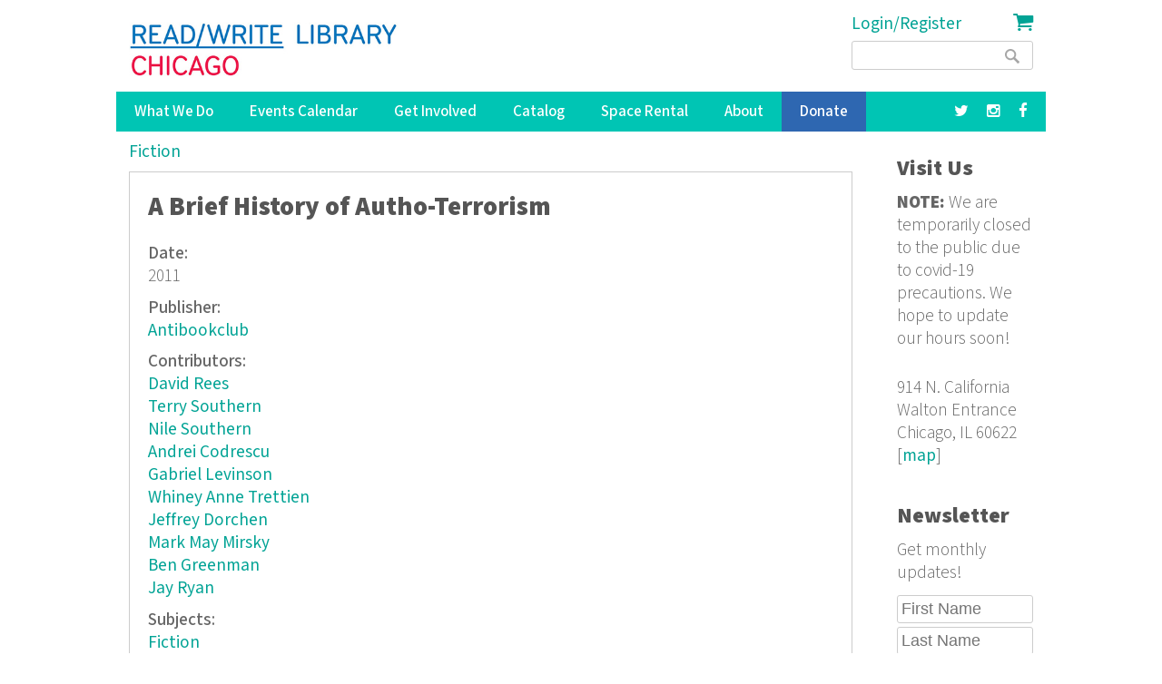

--- FILE ---
content_type: text/html; charset=utf-8
request_url: https://www.google.com/recaptcha/api2/anchor?ar=1&k=6LdaMAoUAAAAABhBslKX8KKtJjJ5W1SeyF8evt8J&co=aHR0cHM6Ly9yZWFkd3JpdGVsaWJyYXJ5Lm9yZzo0NDM.&hl=en&v=PoyoqOPhxBO7pBk68S4YbpHZ&size=compact&anchor-ms=20000&execute-ms=30000&cb=rv9blf4tp89n
body_size: 49102
content:
<!DOCTYPE HTML><html dir="ltr" lang="en"><head><meta http-equiv="Content-Type" content="text/html; charset=UTF-8">
<meta http-equiv="X-UA-Compatible" content="IE=edge">
<title>reCAPTCHA</title>
<style type="text/css">
/* cyrillic-ext */
@font-face {
  font-family: 'Roboto';
  font-style: normal;
  font-weight: 400;
  font-stretch: 100%;
  src: url(//fonts.gstatic.com/s/roboto/v48/KFO7CnqEu92Fr1ME7kSn66aGLdTylUAMa3GUBHMdazTgWw.woff2) format('woff2');
  unicode-range: U+0460-052F, U+1C80-1C8A, U+20B4, U+2DE0-2DFF, U+A640-A69F, U+FE2E-FE2F;
}
/* cyrillic */
@font-face {
  font-family: 'Roboto';
  font-style: normal;
  font-weight: 400;
  font-stretch: 100%;
  src: url(//fonts.gstatic.com/s/roboto/v48/KFO7CnqEu92Fr1ME7kSn66aGLdTylUAMa3iUBHMdazTgWw.woff2) format('woff2');
  unicode-range: U+0301, U+0400-045F, U+0490-0491, U+04B0-04B1, U+2116;
}
/* greek-ext */
@font-face {
  font-family: 'Roboto';
  font-style: normal;
  font-weight: 400;
  font-stretch: 100%;
  src: url(//fonts.gstatic.com/s/roboto/v48/KFO7CnqEu92Fr1ME7kSn66aGLdTylUAMa3CUBHMdazTgWw.woff2) format('woff2');
  unicode-range: U+1F00-1FFF;
}
/* greek */
@font-face {
  font-family: 'Roboto';
  font-style: normal;
  font-weight: 400;
  font-stretch: 100%;
  src: url(//fonts.gstatic.com/s/roboto/v48/KFO7CnqEu92Fr1ME7kSn66aGLdTylUAMa3-UBHMdazTgWw.woff2) format('woff2');
  unicode-range: U+0370-0377, U+037A-037F, U+0384-038A, U+038C, U+038E-03A1, U+03A3-03FF;
}
/* math */
@font-face {
  font-family: 'Roboto';
  font-style: normal;
  font-weight: 400;
  font-stretch: 100%;
  src: url(//fonts.gstatic.com/s/roboto/v48/KFO7CnqEu92Fr1ME7kSn66aGLdTylUAMawCUBHMdazTgWw.woff2) format('woff2');
  unicode-range: U+0302-0303, U+0305, U+0307-0308, U+0310, U+0312, U+0315, U+031A, U+0326-0327, U+032C, U+032F-0330, U+0332-0333, U+0338, U+033A, U+0346, U+034D, U+0391-03A1, U+03A3-03A9, U+03B1-03C9, U+03D1, U+03D5-03D6, U+03F0-03F1, U+03F4-03F5, U+2016-2017, U+2034-2038, U+203C, U+2040, U+2043, U+2047, U+2050, U+2057, U+205F, U+2070-2071, U+2074-208E, U+2090-209C, U+20D0-20DC, U+20E1, U+20E5-20EF, U+2100-2112, U+2114-2115, U+2117-2121, U+2123-214F, U+2190, U+2192, U+2194-21AE, U+21B0-21E5, U+21F1-21F2, U+21F4-2211, U+2213-2214, U+2216-22FF, U+2308-230B, U+2310, U+2319, U+231C-2321, U+2336-237A, U+237C, U+2395, U+239B-23B7, U+23D0, U+23DC-23E1, U+2474-2475, U+25AF, U+25B3, U+25B7, U+25BD, U+25C1, U+25CA, U+25CC, U+25FB, U+266D-266F, U+27C0-27FF, U+2900-2AFF, U+2B0E-2B11, U+2B30-2B4C, U+2BFE, U+3030, U+FF5B, U+FF5D, U+1D400-1D7FF, U+1EE00-1EEFF;
}
/* symbols */
@font-face {
  font-family: 'Roboto';
  font-style: normal;
  font-weight: 400;
  font-stretch: 100%;
  src: url(//fonts.gstatic.com/s/roboto/v48/KFO7CnqEu92Fr1ME7kSn66aGLdTylUAMaxKUBHMdazTgWw.woff2) format('woff2');
  unicode-range: U+0001-000C, U+000E-001F, U+007F-009F, U+20DD-20E0, U+20E2-20E4, U+2150-218F, U+2190, U+2192, U+2194-2199, U+21AF, U+21E6-21F0, U+21F3, U+2218-2219, U+2299, U+22C4-22C6, U+2300-243F, U+2440-244A, U+2460-24FF, U+25A0-27BF, U+2800-28FF, U+2921-2922, U+2981, U+29BF, U+29EB, U+2B00-2BFF, U+4DC0-4DFF, U+FFF9-FFFB, U+10140-1018E, U+10190-1019C, U+101A0, U+101D0-101FD, U+102E0-102FB, U+10E60-10E7E, U+1D2C0-1D2D3, U+1D2E0-1D37F, U+1F000-1F0FF, U+1F100-1F1AD, U+1F1E6-1F1FF, U+1F30D-1F30F, U+1F315, U+1F31C, U+1F31E, U+1F320-1F32C, U+1F336, U+1F378, U+1F37D, U+1F382, U+1F393-1F39F, U+1F3A7-1F3A8, U+1F3AC-1F3AF, U+1F3C2, U+1F3C4-1F3C6, U+1F3CA-1F3CE, U+1F3D4-1F3E0, U+1F3ED, U+1F3F1-1F3F3, U+1F3F5-1F3F7, U+1F408, U+1F415, U+1F41F, U+1F426, U+1F43F, U+1F441-1F442, U+1F444, U+1F446-1F449, U+1F44C-1F44E, U+1F453, U+1F46A, U+1F47D, U+1F4A3, U+1F4B0, U+1F4B3, U+1F4B9, U+1F4BB, U+1F4BF, U+1F4C8-1F4CB, U+1F4D6, U+1F4DA, U+1F4DF, U+1F4E3-1F4E6, U+1F4EA-1F4ED, U+1F4F7, U+1F4F9-1F4FB, U+1F4FD-1F4FE, U+1F503, U+1F507-1F50B, U+1F50D, U+1F512-1F513, U+1F53E-1F54A, U+1F54F-1F5FA, U+1F610, U+1F650-1F67F, U+1F687, U+1F68D, U+1F691, U+1F694, U+1F698, U+1F6AD, U+1F6B2, U+1F6B9-1F6BA, U+1F6BC, U+1F6C6-1F6CF, U+1F6D3-1F6D7, U+1F6E0-1F6EA, U+1F6F0-1F6F3, U+1F6F7-1F6FC, U+1F700-1F7FF, U+1F800-1F80B, U+1F810-1F847, U+1F850-1F859, U+1F860-1F887, U+1F890-1F8AD, U+1F8B0-1F8BB, U+1F8C0-1F8C1, U+1F900-1F90B, U+1F93B, U+1F946, U+1F984, U+1F996, U+1F9E9, U+1FA00-1FA6F, U+1FA70-1FA7C, U+1FA80-1FA89, U+1FA8F-1FAC6, U+1FACE-1FADC, U+1FADF-1FAE9, U+1FAF0-1FAF8, U+1FB00-1FBFF;
}
/* vietnamese */
@font-face {
  font-family: 'Roboto';
  font-style: normal;
  font-weight: 400;
  font-stretch: 100%;
  src: url(//fonts.gstatic.com/s/roboto/v48/KFO7CnqEu92Fr1ME7kSn66aGLdTylUAMa3OUBHMdazTgWw.woff2) format('woff2');
  unicode-range: U+0102-0103, U+0110-0111, U+0128-0129, U+0168-0169, U+01A0-01A1, U+01AF-01B0, U+0300-0301, U+0303-0304, U+0308-0309, U+0323, U+0329, U+1EA0-1EF9, U+20AB;
}
/* latin-ext */
@font-face {
  font-family: 'Roboto';
  font-style: normal;
  font-weight: 400;
  font-stretch: 100%;
  src: url(//fonts.gstatic.com/s/roboto/v48/KFO7CnqEu92Fr1ME7kSn66aGLdTylUAMa3KUBHMdazTgWw.woff2) format('woff2');
  unicode-range: U+0100-02BA, U+02BD-02C5, U+02C7-02CC, U+02CE-02D7, U+02DD-02FF, U+0304, U+0308, U+0329, U+1D00-1DBF, U+1E00-1E9F, U+1EF2-1EFF, U+2020, U+20A0-20AB, U+20AD-20C0, U+2113, U+2C60-2C7F, U+A720-A7FF;
}
/* latin */
@font-face {
  font-family: 'Roboto';
  font-style: normal;
  font-weight: 400;
  font-stretch: 100%;
  src: url(//fonts.gstatic.com/s/roboto/v48/KFO7CnqEu92Fr1ME7kSn66aGLdTylUAMa3yUBHMdazQ.woff2) format('woff2');
  unicode-range: U+0000-00FF, U+0131, U+0152-0153, U+02BB-02BC, U+02C6, U+02DA, U+02DC, U+0304, U+0308, U+0329, U+2000-206F, U+20AC, U+2122, U+2191, U+2193, U+2212, U+2215, U+FEFF, U+FFFD;
}
/* cyrillic-ext */
@font-face {
  font-family: 'Roboto';
  font-style: normal;
  font-weight: 500;
  font-stretch: 100%;
  src: url(//fonts.gstatic.com/s/roboto/v48/KFO7CnqEu92Fr1ME7kSn66aGLdTylUAMa3GUBHMdazTgWw.woff2) format('woff2');
  unicode-range: U+0460-052F, U+1C80-1C8A, U+20B4, U+2DE0-2DFF, U+A640-A69F, U+FE2E-FE2F;
}
/* cyrillic */
@font-face {
  font-family: 'Roboto';
  font-style: normal;
  font-weight: 500;
  font-stretch: 100%;
  src: url(//fonts.gstatic.com/s/roboto/v48/KFO7CnqEu92Fr1ME7kSn66aGLdTylUAMa3iUBHMdazTgWw.woff2) format('woff2');
  unicode-range: U+0301, U+0400-045F, U+0490-0491, U+04B0-04B1, U+2116;
}
/* greek-ext */
@font-face {
  font-family: 'Roboto';
  font-style: normal;
  font-weight: 500;
  font-stretch: 100%;
  src: url(//fonts.gstatic.com/s/roboto/v48/KFO7CnqEu92Fr1ME7kSn66aGLdTylUAMa3CUBHMdazTgWw.woff2) format('woff2');
  unicode-range: U+1F00-1FFF;
}
/* greek */
@font-face {
  font-family: 'Roboto';
  font-style: normal;
  font-weight: 500;
  font-stretch: 100%;
  src: url(//fonts.gstatic.com/s/roboto/v48/KFO7CnqEu92Fr1ME7kSn66aGLdTylUAMa3-UBHMdazTgWw.woff2) format('woff2');
  unicode-range: U+0370-0377, U+037A-037F, U+0384-038A, U+038C, U+038E-03A1, U+03A3-03FF;
}
/* math */
@font-face {
  font-family: 'Roboto';
  font-style: normal;
  font-weight: 500;
  font-stretch: 100%;
  src: url(//fonts.gstatic.com/s/roboto/v48/KFO7CnqEu92Fr1ME7kSn66aGLdTylUAMawCUBHMdazTgWw.woff2) format('woff2');
  unicode-range: U+0302-0303, U+0305, U+0307-0308, U+0310, U+0312, U+0315, U+031A, U+0326-0327, U+032C, U+032F-0330, U+0332-0333, U+0338, U+033A, U+0346, U+034D, U+0391-03A1, U+03A3-03A9, U+03B1-03C9, U+03D1, U+03D5-03D6, U+03F0-03F1, U+03F4-03F5, U+2016-2017, U+2034-2038, U+203C, U+2040, U+2043, U+2047, U+2050, U+2057, U+205F, U+2070-2071, U+2074-208E, U+2090-209C, U+20D0-20DC, U+20E1, U+20E5-20EF, U+2100-2112, U+2114-2115, U+2117-2121, U+2123-214F, U+2190, U+2192, U+2194-21AE, U+21B0-21E5, U+21F1-21F2, U+21F4-2211, U+2213-2214, U+2216-22FF, U+2308-230B, U+2310, U+2319, U+231C-2321, U+2336-237A, U+237C, U+2395, U+239B-23B7, U+23D0, U+23DC-23E1, U+2474-2475, U+25AF, U+25B3, U+25B7, U+25BD, U+25C1, U+25CA, U+25CC, U+25FB, U+266D-266F, U+27C0-27FF, U+2900-2AFF, U+2B0E-2B11, U+2B30-2B4C, U+2BFE, U+3030, U+FF5B, U+FF5D, U+1D400-1D7FF, U+1EE00-1EEFF;
}
/* symbols */
@font-face {
  font-family: 'Roboto';
  font-style: normal;
  font-weight: 500;
  font-stretch: 100%;
  src: url(//fonts.gstatic.com/s/roboto/v48/KFO7CnqEu92Fr1ME7kSn66aGLdTylUAMaxKUBHMdazTgWw.woff2) format('woff2');
  unicode-range: U+0001-000C, U+000E-001F, U+007F-009F, U+20DD-20E0, U+20E2-20E4, U+2150-218F, U+2190, U+2192, U+2194-2199, U+21AF, U+21E6-21F0, U+21F3, U+2218-2219, U+2299, U+22C4-22C6, U+2300-243F, U+2440-244A, U+2460-24FF, U+25A0-27BF, U+2800-28FF, U+2921-2922, U+2981, U+29BF, U+29EB, U+2B00-2BFF, U+4DC0-4DFF, U+FFF9-FFFB, U+10140-1018E, U+10190-1019C, U+101A0, U+101D0-101FD, U+102E0-102FB, U+10E60-10E7E, U+1D2C0-1D2D3, U+1D2E0-1D37F, U+1F000-1F0FF, U+1F100-1F1AD, U+1F1E6-1F1FF, U+1F30D-1F30F, U+1F315, U+1F31C, U+1F31E, U+1F320-1F32C, U+1F336, U+1F378, U+1F37D, U+1F382, U+1F393-1F39F, U+1F3A7-1F3A8, U+1F3AC-1F3AF, U+1F3C2, U+1F3C4-1F3C6, U+1F3CA-1F3CE, U+1F3D4-1F3E0, U+1F3ED, U+1F3F1-1F3F3, U+1F3F5-1F3F7, U+1F408, U+1F415, U+1F41F, U+1F426, U+1F43F, U+1F441-1F442, U+1F444, U+1F446-1F449, U+1F44C-1F44E, U+1F453, U+1F46A, U+1F47D, U+1F4A3, U+1F4B0, U+1F4B3, U+1F4B9, U+1F4BB, U+1F4BF, U+1F4C8-1F4CB, U+1F4D6, U+1F4DA, U+1F4DF, U+1F4E3-1F4E6, U+1F4EA-1F4ED, U+1F4F7, U+1F4F9-1F4FB, U+1F4FD-1F4FE, U+1F503, U+1F507-1F50B, U+1F50D, U+1F512-1F513, U+1F53E-1F54A, U+1F54F-1F5FA, U+1F610, U+1F650-1F67F, U+1F687, U+1F68D, U+1F691, U+1F694, U+1F698, U+1F6AD, U+1F6B2, U+1F6B9-1F6BA, U+1F6BC, U+1F6C6-1F6CF, U+1F6D3-1F6D7, U+1F6E0-1F6EA, U+1F6F0-1F6F3, U+1F6F7-1F6FC, U+1F700-1F7FF, U+1F800-1F80B, U+1F810-1F847, U+1F850-1F859, U+1F860-1F887, U+1F890-1F8AD, U+1F8B0-1F8BB, U+1F8C0-1F8C1, U+1F900-1F90B, U+1F93B, U+1F946, U+1F984, U+1F996, U+1F9E9, U+1FA00-1FA6F, U+1FA70-1FA7C, U+1FA80-1FA89, U+1FA8F-1FAC6, U+1FACE-1FADC, U+1FADF-1FAE9, U+1FAF0-1FAF8, U+1FB00-1FBFF;
}
/* vietnamese */
@font-face {
  font-family: 'Roboto';
  font-style: normal;
  font-weight: 500;
  font-stretch: 100%;
  src: url(//fonts.gstatic.com/s/roboto/v48/KFO7CnqEu92Fr1ME7kSn66aGLdTylUAMa3OUBHMdazTgWw.woff2) format('woff2');
  unicode-range: U+0102-0103, U+0110-0111, U+0128-0129, U+0168-0169, U+01A0-01A1, U+01AF-01B0, U+0300-0301, U+0303-0304, U+0308-0309, U+0323, U+0329, U+1EA0-1EF9, U+20AB;
}
/* latin-ext */
@font-face {
  font-family: 'Roboto';
  font-style: normal;
  font-weight: 500;
  font-stretch: 100%;
  src: url(//fonts.gstatic.com/s/roboto/v48/KFO7CnqEu92Fr1ME7kSn66aGLdTylUAMa3KUBHMdazTgWw.woff2) format('woff2');
  unicode-range: U+0100-02BA, U+02BD-02C5, U+02C7-02CC, U+02CE-02D7, U+02DD-02FF, U+0304, U+0308, U+0329, U+1D00-1DBF, U+1E00-1E9F, U+1EF2-1EFF, U+2020, U+20A0-20AB, U+20AD-20C0, U+2113, U+2C60-2C7F, U+A720-A7FF;
}
/* latin */
@font-face {
  font-family: 'Roboto';
  font-style: normal;
  font-weight: 500;
  font-stretch: 100%;
  src: url(//fonts.gstatic.com/s/roboto/v48/KFO7CnqEu92Fr1ME7kSn66aGLdTylUAMa3yUBHMdazQ.woff2) format('woff2');
  unicode-range: U+0000-00FF, U+0131, U+0152-0153, U+02BB-02BC, U+02C6, U+02DA, U+02DC, U+0304, U+0308, U+0329, U+2000-206F, U+20AC, U+2122, U+2191, U+2193, U+2212, U+2215, U+FEFF, U+FFFD;
}
/* cyrillic-ext */
@font-face {
  font-family: 'Roboto';
  font-style: normal;
  font-weight: 900;
  font-stretch: 100%;
  src: url(//fonts.gstatic.com/s/roboto/v48/KFO7CnqEu92Fr1ME7kSn66aGLdTylUAMa3GUBHMdazTgWw.woff2) format('woff2');
  unicode-range: U+0460-052F, U+1C80-1C8A, U+20B4, U+2DE0-2DFF, U+A640-A69F, U+FE2E-FE2F;
}
/* cyrillic */
@font-face {
  font-family: 'Roboto';
  font-style: normal;
  font-weight: 900;
  font-stretch: 100%;
  src: url(//fonts.gstatic.com/s/roboto/v48/KFO7CnqEu92Fr1ME7kSn66aGLdTylUAMa3iUBHMdazTgWw.woff2) format('woff2');
  unicode-range: U+0301, U+0400-045F, U+0490-0491, U+04B0-04B1, U+2116;
}
/* greek-ext */
@font-face {
  font-family: 'Roboto';
  font-style: normal;
  font-weight: 900;
  font-stretch: 100%;
  src: url(//fonts.gstatic.com/s/roboto/v48/KFO7CnqEu92Fr1ME7kSn66aGLdTylUAMa3CUBHMdazTgWw.woff2) format('woff2');
  unicode-range: U+1F00-1FFF;
}
/* greek */
@font-face {
  font-family: 'Roboto';
  font-style: normal;
  font-weight: 900;
  font-stretch: 100%;
  src: url(//fonts.gstatic.com/s/roboto/v48/KFO7CnqEu92Fr1ME7kSn66aGLdTylUAMa3-UBHMdazTgWw.woff2) format('woff2');
  unicode-range: U+0370-0377, U+037A-037F, U+0384-038A, U+038C, U+038E-03A1, U+03A3-03FF;
}
/* math */
@font-face {
  font-family: 'Roboto';
  font-style: normal;
  font-weight: 900;
  font-stretch: 100%;
  src: url(//fonts.gstatic.com/s/roboto/v48/KFO7CnqEu92Fr1ME7kSn66aGLdTylUAMawCUBHMdazTgWw.woff2) format('woff2');
  unicode-range: U+0302-0303, U+0305, U+0307-0308, U+0310, U+0312, U+0315, U+031A, U+0326-0327, U+032C, U+032F-0330, U+0332-0333, U+0338, U+033A, U+0346, U+034D, U+0391-03A1, U+03A3-03A9, U+03B1-03C9, U+03D1, U+03D5-03D6, U+03F0-03F1, U+03F4-03F5, U+2016-2017, U+2034-2038, U+203C, U+2040, U+2043, U+2047, U+2050, U+2057, U+205F, U+2070-2071, U+2074-208E, U+2090-209C, U+20D0-20DC, U+20E1, U+20E5-20EF, U+2100-2112, U+2114-2115, U+2117-2121, U+2123-214F, U+2190, U+2192, U+2194-21AE, U+21B0-21E5, U+21F1-21F2, U+21F4-2211, U+2213-2214, U+2216-22FF, U+2308-230B, U+2310, U+2319, U+231C-2321, U+2336-237A, U+237C, U+2395, U+239B-23B7, U+23D0, U+23DC-23E1, U+2474-2475, U+25AF, U+25B3, U+25B7, U+25BD, U+25C1, U+25CA, U+25CC, U+25FB, U+266D-266F, U+27C0-27FF, U+2900-2AFF, U+2B0E-2B11, U+2B30-2B4C, U+2BFE, U+3030, U+FF5B, U+FF5D, U+1D400-1D7FF, U+1EE00-1EEFF;
}
/* symbols */
@font-face {
  font-family: 'Roboto';
  font-style: normal;
  font-weight: 900;
  font-stretch: 100%;
  src: url(//fonts.gstatic.com/s/roboto/v48/KFO7CnqEu92Fr1ME7kSn66aGLdTylUAMaxKUBHMdazTgWw.woff2) format('woff2');
  unicode-range: U+0001-000C, U+000E-001F, U+007F-009F, U+20DD-20E0, U+20E2-20E4, U+2150-218F, U+2190, U+2192, U+2194-2199, U+21AF, U+21E6-21F0, U+21F3, U+2218-2219, U+2299, U+22C4-22C6, U+2300-243F, U+2440-244A, U+2460-24FF, U+25A0-27BF, U+2800-28FF, U+2921-2922, U+2981, U+29BF, U+29EB, U+2B00-2BFF, U+4DC0-4DFF, U+FFF9-FFFB, U+10140-1018E, U+10190-1019C, U+101A0, U+101D0-101FD, U+102E0-102FB, U+10E60-10E7E, U+1D2C0-1D2D3, U+1D2E0-1D37F, U+1F000-1F0FF, U+1F100-1F1AD, U+1F1E6-1F1FF, U+1F30D-1F30F, U+1F315, U+1F31C, U+1F31E, U+1F320-1F32C, U+1F336, U+1F378, U+1F37D, U+1F382, U+1F393-1F39F, U+1F3A7-1F3A8, U+1F3AC-1F3AF, U+1F3C2, U+1F3C4-1F3C6, U+1F3CA-1F3CE, U+1F3D4-1F3E0, U+1F3ED, U+1F3F1-1F3F3, U+1F3F5-1F3F7, U+1F408, U+1F415, U+1F41F, U+1F426, U+1F43F, U+1F441-1F442, U+1F444, U+1F446-1F449, U+1F44C-1F44E, U+1F453, U+1F46A, U+1F47D, U+1F4A3, U+1F4B0, U+1F4B3, U+1F4B9, U+1F4BB, U+1F4BF, U+1F4C8-1F4CB, U+1F4D6, U+1F4DA, U+1F4DF, U+1F4E3-1F4E6, U+1F4EA-1F4ED, U+1F4F7, U+1F4F9-1F4FB, U+1F4FD-1F4FE, U+1F503, U+1F507-1F50B, U+1F50D, U+1F512-1F513, U+1F53E-1F54A, U+1F54F-1F5FA, U+1F610, U+1F650-1F67F, U+1F687, U+1F68D, U+1F691, U+1F694, U+1F698, U+1F6AD, U+1F6B2, U+1F6B9-1F6BA, U+1F6BC, U+1F6C6-1F6CF, U+1F6D3-1F6D7, U+1F6E0-1F6EA, U+1F6F0-1F6F3, U+1F6F7-1F6FC, U+1F700-1F7FF, U+1F800-1F80B, U+1F810-1F847, U+1F850-1F859, U+1F860-1F887, U+1F890-1F8AD, U+1F8B0-1F8BB, U+1F8C0-1F8C1, U+1F900-1F90B, U+1F93B, U+1F946, U+1F984, U+1F996, U+1F9E9, U+1FA00-1FA6F, U+1FA70-1FA7C, U+1FA80-1FA89, U+1FA8F-1FAC6, U+1FACE-1FADC, U+1FADF-1FAE9, U+1FAF0-1FAF8, U+1FB00-1FBFF;
}
/* vietnamese */
@font-face {
  font-family: 'Roboto';
  font-style: normal;
  font-weight: 900;
  font-stretch: 100%;
  src: url(//fonts.gstatic.com/s/roboto/v48/KFO7CnqEu92Fr1ME7kSn66aGLdTylUAMa3OUBHMdazTgWw.woff2) format('woff2');
  unicode-range: U+0102-0103, U+0110-0111, U+0128-0129, U+0168-0169, U+01A0-01A1, U+01AF-01B0, U+0300-0301, U+0303-0304, U+0308-0309, U+0323, U+0329, U+1EA0-1EF9, U+20AB;
}
/* latin-ext */
@font-face {
  font-family: 'Roboto';
  font-style: normal;
  font-weight: 900;
  font-stretch: 100%;
  src: url(//fonts.gstatic.com/s/roboto/v48/KFO7CnqEu92Fr1ME7kSn66aGLdTylUAMa3KUBHMdazTgWw.woff2) format('woff2');
  unicode-range: U+0100-02BA, U+02BD-02C5, U+02C7-02CC, U+02CE-02D7, U+02DD-02FF, U+0304, U+0308, U+0329, U+1D00-1DBF, U+1E00-1E9F, U+1EF2-1EFF, U+2020, U+20A0-20AB, U+20AD-20C0, U+2113, U+2C60-2C7F, U+A720-A7FF;
}
/* latin */
@font-face {
  font-family: 'Roboto';
  font-style: normal;
  font-weight: 900;
  font-stretch: 100%;
  src: url(//fonts.gstatic.com/s/roboto/v48/KFO7CnqEu92Fr1ME7kSn66aGLdTylUAMa3yUBHMdazQ.woff2) format('woff2');
  unicode-range: U+0000-00FF, U+0131, U+0152-0153, U+02BB-02BC, U+02C6, U+02DA, U+02DC, U+0304, U+0308, U+0329, U+2000-206F, U+20AC, U+2122, U+2191, U+2193, U+2212, U+2215, U+FEFF, U+FFFD;
}

</style>
<link rel="stylesheet" type="text/css" href="https://www.gstatic.com/recaptcha/releases/PoyoqOPhxBO7pBk68S4YbpHZ/styles__ltr.css">
<script nonce="ikorA0Nw4yN0nvEnTHwrFA" type="text/javascript">window['__recaptcha_api'] = 'https://www.google.com/recaptcha/api2/';</script>
<script type="text/javascript" src="https://www.gstatic.com/recaptcha/releases/PoyoqOPhxBO7pBk68S4YbpHZ/recaptcha__en.js" nonce="ikorA0Nw4yN0nvEnTHwrFA">
      
    </script></head>
<body><div id="rc-anchor-alert" class="rc-anchor-alert"></div>
<input type="hidden" id="recaptcha-token" value="[base64]">
<script type="text/javascript" nonce="ikorA0Nw4yN0nvEnTHwrFA">
      recaptcha.anchor.Main.init("[\x22ainput\x22,[\x22bgdata\x22,\x22\x22,\[base64]/[base64]/MjU1Ong/[base64]/[base64]/[base64]/[base64]/[base64]/[base64]/[base64]/[base64]/[base64]/[base64]/[base64]/[base64]/[base64]/[base64]/[base64]\\u003d\x22,\[base64]\\u003d\x22,\[base64]/DgcKBw49yw4PCp8OpKMOfwpHCpHc1wqXCp8OJw6d5KBhRwpTDr8KMaRhtc0DDjMOCwpzDtwhxCsKhwq/DqcOFwqbCtcKKDCzDq2jDgcOdDMO8w6pIb0UGVQXDq3dvwq/Dm1JUbMOjwqnCvcOOXgU1wrIowqPDkTrDqFAHwo8ZesOGMB9cw7TDilDCtx1cc0HCtwxhdMKGLMOXwqbDsVMcwplOWcOrw5fDjcKjC8KTw4rDhsKpw4p/w6EtacKAwr/DtsKPGRlpQsOVcMOIMcOtwqZ4fE1Bwpk0w4cofhsCLyTDikV5AcK0QG8JXVM/w557D8KJw47CusOANBcyw4NXKsKHCsOAwr8QeEHCkFMnYcK7WiPDq8OcM8OdwpBVGsKqw53DijEOw68Lw4VYcsKAHx7CmsOKKcKZwqHDvcO/[base64]/[base64]/[base64]/[base64]/DrAjDlcK/wrTCgX/[base64]/CtwrChlFiFsOCVEtZw6HDvSXCv8OBwq4qw4FPwqTDrMOvw6tYRUPDoMOgworDg0HDm8KFRcKtw47DtX/ClGvDscOiw7nDohB0M8KeNivDshPDmMOnw7rCljAAW2HCpk/DqMOJJsK6w4bDvAzCn1jCsy5Qw7jCrsKcWkjChRUHTzjDrsOcfMKNImbDpRLDtMKIccK/MMOiw77DiFk2w7DDoMKfAQkRw7rDhCDDk0d2wqNmwoLDt0twFT/Cih3CtDkZdFfDhAnDoXXCuAXDiyMwNT5CIULDnykWMU8cw4VkQMOrfwYmb03Dl0NLwoB5dsOWTsOXaV11b8Otwr7CoEx/XsKvfsOtYcO0w58xw4J/[base64]/[base64]/EsOLw5DDosK7OMK5A8OwXMOEwr3CqsKtw4YkwpPDsQcXw4A7w6MpwrsLw43DsCzDuULDqcOww6/Dg2c7w7PCu8OOZF88woPDtTjDlAzDjWDCr0xOwrdVw4Yfw7UVHg4zFXBaOsOyCMO/wqcJw4/[base64]/CicKpd8KIScKpIsOzwrrDgDjDmQfClWpMXFtzA8KGbCXCtwrDnVLDgsOrDsOdKMKvwrETVnDDvcO0w5nCucK2C8Kow6cKw4vDnHbCogJZPVN/wrbCsMKFw73Cn8Kcwok5w5kyTcKXAFHChsKfw4wPwoDCnEbCh3g8w63DulIcYsKYw5zCjkccwrsyY8KewpVyfx0ufURlSMKEPnQ0ecKqwq0keCh4w5FWw7HDuMKObsKpw5fDlwjDsMKjPsKbwqgbYMKFw7pvwrQhI8OlR8OXUz/Cg2jDjATCgMKVfcOLwqFZesOow5QfTMOnEMOSQgfDocODD2HCni/DocK/[base64]/Dp8KzKsKPTcKkwq1yPUZNwqfCi8K0w5jCs8K8wp8BMxRjA8OLNcOnwqJNblJywot3w6DDkMKawo0DwrjDjVR4worCnhg3w7PDnMKSJXvDkMOtwod9w5TDlwnCpn/DucKbwpJJwrbCqm7DnsOuw7AvdMOLEVzDncKTw5NqHsKYHsKIwrtDw6sUJcOYwq5Hw5MYAD7CkDofwo1rYzfCpS52JCTCig/CkmZSwo0Iw7fDkxpEA8OBB8KdMxbClMORwobCu2pUwojDrsOKDMOHKMKDS20UwrDDisK7GMKhwrcYwqQ9w6PDvjzCvBB+SXcJecOyw5A5N8O7w5LChMOaw6cnQHdIwrnCpCjCiMK7WQFdB2vClC/Djg4LSn5Uw6fDlUVadMKMdcK9BgrClsO0w5LDghfDkMOuUkbDiMKIw715w6oUbWYPUnHCr8O9GcKAZkJQEcOzw650wqDDuQrDo2I6w5TCmsOaGcOFOybDjmtcw6ZawrjDvMKJQXfCkXV/KcOpwq/Dr8OdRMOzw6jChFjDrBYMQsKKYypCU8KJasKMwpAEwowUwpPCmsKCw7PCm25sw53CnVd6UcOmwqQwO8KjOVkUQMOUw73Ck8Orw4nCsXfCkMKrw5nCo1/DuQ/CtB/DkcK8IXXDuD7CvwTDvjlbwoVewrdEwobDjQUhwq7Ckntxw5HCpg3Co0nDhyrDpsKgwp8zw4zDrsOUMU3CvlzDpzV8FkDDuMOXwpvChMOePMOew7EpwqjDlyYyw5HCplsHYsKNwpvDl8KPMsKhwrQjwqzDkMOFRsK7wrnCpj3CisKMPHhFACpzw5/CiT7CjcKrwrVxw7PCk8K9wpfCvcK3wo8Bej8ywrQvwrs3JC4EBcKCCVbCuzUJT8Olwoo8w4Z4wo/CsSjCisKcDwLDlMKVw687w746HsKrwr7DpGZtDcK5wqMYdH3Ci1BUw6TDuCfDvsKaBsKIEsKOMsOow5MWw5nCkMOFIMOhwq/Cs8O4WmESwrkmwrjDt8KBSsO5w7pGwpvDgcKFwoIhW2zDiMKLYMORNcOxa3tXw5BdTltnwprDmMKVwqZIYsKiLMKJM8KBwpjCpG/[base64]/[base64]/Cl0TDn8KwBcK4VnEhwq/[base64]/Dv8OWY8OxOMOmwrQdw5HCjcO5Iz5neMOcA8OBYcKCDgp7PcK9wrPCkRnDjcOswqleMMK/IlU/a8OTwovCn8OgUcK4w70wB8ORw6YZfFPDoVLDjMOZwrxRWsO9wrYITBsEwrxiFsOgB8K1w7FOPcOrAw5Tw4zCpcKew6Mpw7zDgcOtW2/CoUbDqnAxJcOVw4IpwprDrHYQaTk5Fzt/[base64]/CisOAEcKIw5x/w6/CsH4+HAg/E8OFFWTClcOcwowbN8O2wooiKkdgw4XCpMOWw7/DucOZM8Oyw4YhT8ObwqnDmjTDvMKiPcKEwp0ew6fDs2UjdxLCo8KjOnBTHsOVEhN2Ow/[base64]/[base64]/[base64]/ClsOow7NtwoVjwoHDu8OtAsOdXn3DpsK+wq06ZMK/UjhDRcKgXEkdYGxwdcKhRHnCsjbCuytbCnLCrUV0wpAlwpcxw77Cv8KuwqPCh8KOe8KGFk3DrxXDkAMxKcK2ecKJYyUYw4fDnwx1IMKiw5d7wpoQwqN7w6wIw6fDj8OsfsKPdMKhZzMkw7I7wp05w6DDqUUrAmzDiVJjMmBqw5NKMhsEwoheYV7DksKfMVkxD2hqw4/CnTdgR8KNw7Ijw7HCsMOuMwh6w7zDmB9Rw4g6FHbCqU5gHsOCw5Vlw47DqsOCWMOOEz7Co1FewrnDo8OecwJEw4fCkjUSw4rCngXDosKIw5EmY8KtwrNZXcOOPxPDsR1ewp9Cw5U5wqHCpBjDucKfAE/DpRrDiV3DmATCpG5BwqB/fXHCvH7CgHwLJMKuw6TDr8KpISjDiGtWw7LDtsONwo1UblfDusK2GcOTAMK9w7d9HRHCrcKlZR/DucO2W1teE8Ogw5rCikrCisKDw4/CgSzCjh8Lw7vDs8K8d8KxwqfCisKjw63Cu2PDgSZVO8O6NT/Ci2zDuTECCsKzcCwkw496ST1RfcKGwpPDpMK+bsK/wovDvEA4wrEBwqDClDXDmMOGwphKwqXDoVbDr0DDkEtcfsOnB2LCtBHDjR/[base64]/FB5UwrFMw4fDkXrCtWZUNyLCqsK/b8KqwqcBTChlGEQKZcKpw4F7BMOVL8KlHCcAw57CisKfwo4gN2LClErCrsO2MDdiHcKrUwrDnGPCtz0rVmQpwq3DtMK/wrrDgHbDlMOvwpwjE8KUw4vCr23DhcK/[base64]/w7jDtWPClcKQw59Two1YwokHwql2fcORcXHCq8OZRU8OGsKGw5hARWN6w58owr/[base64]/BcK8wqbDkAzDoMKww4jCtcKxTynCpsOHw7hHw70Zw456w5M/w43CskzChcKnwp/DmcKdw4vDt8O7w4dRwqLDoh/DnlwIwrPDkHLCicOyOVtacQjDv1vCp3MPJGhCw5jCkMKGwqLDrcOYFsOqKgEAw6dRw6dXwq/Dk8KBw6BTDMONMXZmEMOXw4tsw4AxblhGw7EERsO3w7sEwrDDpsKjw60ow5nDlcOmf8OEFcKOR8Kqw7HDg8OOwpolRANeZm8YDsKww4bDucKywqTCgcO2w4luw6kQK0ILdBLCvCVgwpUoQsKwwobCpRTDksK6Yx/Ci8KawpTClMKLB8O8w6XDqsOnw5LCvE7CgWE3wpvCoMOzwpk7w4cUw7DCqsO4w5gXUMKqEMOZQMOvw7XDnyACWGgQw4zClDU3wqzChMObw4dqMcO6w5BIw5TCpcK3wpBfwqEyMAVTM8K5w5BAwr5uTVbDjsKPIDsww6s6IGTCtsOFw7llccKPwrPDv3cbwpVxw4/CpnTDsG9Pw6nDqz40L2hvWnJMG8Kjw78Owo4bB8OvwrAGwphIYCXCvMKow7xhw7d8AcObw7rDn3ghwrfDuVvDrhpQakMewrpScMKjB8Olw5wDw78uH8K+w7zCjFrCgDTCr8Osw4DCuMOvTC/DpRfCgypawpYAw6BjOhkkwq/Cu8K+J2luUcOpw7UtbH06woF5NB/CjnJccsOmwo8cwptaKMOjcMKoXx0ow53CuAdNEzgHWsOgw4VDdMKNw7TCtFk7woPCqsO3w7Vvw4RkwrnCpsKRwrfCs8KePULDtcKawotvwqF3wrhiwokMbMKVZcOAw6c7w60wEy3CgWPCssKODMOccwoawpgrY8KNfFvCoD4vWMO/Y8KFScKKa8Omw6jCqcONw7XCiMO5OsOTLcOiw7XChWIlwo7ChD/[base64]/[base64]/Co8OdwqvCmMOyW8OKU8O8dsK/w6bDnBMsTsK2BsKRSMKwwogawqvDs0fCvHdXwrhxbi3DnFJXVnLCjcKKw5wlwoQSAMOHS8K2wonCjMKMKkzCt8OfccO9cDECF8ONNX8hGcOuwrUWw7HDoknDqTPCu1x1FXdTc8KHwrDCsMKxQG7CosKkJMOYCsO0w7jDmQ4McC9ew4/[base64]/HhfDmMKJw4dfw6wOQsO4wpZwwr3Ck8Obw6oBwo3DjcKew4zDqnzDkTcgwqbDlAfDrwAQaWFqNFpfwohab8ORwpNSw4JGwrDDriHDqVxWLHRkw43CosO1OkEIwpzDvcKKw4LCocKZAwjDrMK1cGHCmCnDpHTDvMONw4/CkAgpwqlibU5lAcOdfDbDjXt9AVbDqcK6wrbDusOmUAPDlMOow6oqFsKbw6DDnsO7w6fCr8KHVcO8wpVNw5wSwrvDi8Knwr7DoMKOwr7DmcKVwqbCokVnLSDCpMO+fcKHeWJSwop+wp/CmsKyw4bDlBLCocKcwpvChxpCNxMyKVzCn3TDjsODw6F9wooFKMKIwoXCgsKAw5oiw6MAw5MbwqIlwr9FVsOOAsK4UMOWccKlw7ENPsOwTMOtwp/DhwDCgsO3Ni3CpMOMw4g6wrVKAhRidXPCm30WwqTDv8KSWl0zw5bCpgbDmBk5IsKmZkd5QjoNFMKyP2d/MMOHBMONWl7Do8OVdFnDvMKhwohfURPCvcOmwpTDoFXDpFnDuityw5PCncO3NcOuf8KKR2/DksOOfsOlwqvCsRTChxUZwrfDr8KDwpjCuVPDhlrDqMOCDcOBAkxdH8Kpw6fDp8KAwrM1w47DjsOsWMO4w70/wrweLCrDqcKYwosnbxsww4FiEkXCvSDDuFrCklNfwqc2D8KxwovDhDhwwr90G3bDgA7CucKbQGpXw69QaMKvwohpasK1wpNPO2nCkxfDkjw5w6rDlMKMw6YKw6FfERXDisOxw5fDnicWwqjDjTjDocO/[base64]/wrhPwpjCmjfCmsK9w4t3wrZWC8O+DyPClSQOw6rCjMOhwqPCkC7Ck3lEcMKvXsKYD8OLUsKyDGTCuw8bGTUzVGjDnDcJwpXCtsOIWMKiw5IgO8OGNMKJBsKednRiRBxvaizDtCMvw6NEw5/DsQZ/fcKBworCpsKUK8Orw5RtDhIsEcOdw4zCqSrDmBjCssOEXxdBwogbwr15V8KvLSvDlsOQw7DClyjCuURiw4LDkUTClivCsRlpwpPCrMOhwrsow5cQI8KqKHzDscKuOsOvwrXDh0sdwqXDqMK5Ui4EesKyMiIvE8ObPmPChMKLw5/CrjgTDx8ow7zCrMO/wpBwwp/DiHjClQhYwq/CkwFsw6tVajV2dUHCncOsw4jCv8KIwqECHBTCgR18wq8yAMK3ZcKUwoLCsDVWUDrDjT3DrFkGwroAwqfDp3hIVGQCPsOOw5sfw74nw7VLw4nDoTzCizPCqsKsw73Dnj4pT8KTwrHCiEorfMOvwp3DtsKXw5DCsW3CnWAHZsOtBcO0CMKTwp3CjMKgHxwrwp/[base64]/Cs3DDu1p5QMOPw688KwPCksKZDMKJX8OATRwTKFfCrsO5ViQiY8ORU8OJw4Vqb0rDp3U1JANywpl/w5onRcKXVcORw47DgArCqmN9dVrDpwDDosKUU8OsWUE/[base64]/Cm1lgVcK0w6U0woE1MWnDusOuVkfDtWN0SMKEC1jDglDCrD/DuzdRIMOdFcO2w73DvMKpwp7DpsK2QsOYw7fCgnjCjFfDmRImwqVjw7Q+wo0tcsOXwpLDvsOxXMKFwoPCoXTDvsKEW8OtwqvCj8K3w7XCv8Kcw650wpExw59/[base64]/[base64]/DgwvCu8K6JyIfwqtQw5kFVcOLwq0HZ1/CnztDw7ccYMObe3bCpRzCqjLCh2lFBsK7E8KMacOzCcOXZcOTw6MCPGtaEBDChcOuTBrDv8OPw5nDnx/[base64]/Qg/CunMcwrXDtHFOwokGGFpuBCpVw6DCgcKKPikDwpnCl11Lw5EawofCt8OdZCfDoMKxwp/Cr0vDkxx+w5bCnMKAVcOdwpbCkcOnwo5cwodYIsOGD8KzMsOswp/CuMOpw4/CmhXCpRHCr8OFZMKXwq3Co8KnVcK/[base64]/aMK2EAg3TMKUP8OBwrPDmn3Ch8KNCcKoMWLClsK6wp/[base64]/WMKlHsOtwobDp0huHG3Clh/DrMOWwqHDrlrClMOvHTrCiMKbw7EnWW7CjE3DpxnDhA/DvBwIw6HCjm9DTGQoDMKgFQMXURrDlMKiGngubsOkDsO5wotew61DfMOff30awq3CvcKzHw/DrMOQAcKpw7RPwpMxYWd7wqjCtRnDmjRqwrJ/w60+bMOfwrVOTwvCtcOEaXwVwoXDhcKjw6DCk8OmwqbDtgjDlRLCvQzDvkDDnMOpamLCiSgqXcKsw7ZMw5rCr0HDrcOGMFfDgWHDmsKvQcKsN8OYwqHClWAxw65mwrUEFMKEwoxTwpbDkVXDhsKpM2/[base64]/CiFvCnH1yw4odBSJ4AzXDmS8pMsOXwr5Pw5nCusOawpfCmmkEacO7TcOhYVRXJ8OPw6QYwoLCpzRQwpoVwqN4wofCkTdJKRgtFcKlwqfDmQzCosK3wpbCig/Cq13DihgFwrnDp2NowpvDqWNbdMOyH1Z0NsKsB8KjByPDksKIEcOIw4nDn8KdOghKwqpYZiZxw7p5w4HCicOIw67DoAXDiMKPw4FTZcOdS1/[base64]/ClFzDjMK8w7gfYMKWWcO4woxrI0/[base64]/CpMONw6zCuEbDrkNLwqvDtkAKw4hnw6vDgMOoFxLDg8ODw5Rkw4TCtk1eACTClHLCqsKew5/CpcKTLsKYw4JwMsOyw6TCo8OiZC7ClVvDqDAJwo3DtwDDosKpHzlbeXfCjMOcXcK/fAPClBLCjcOHwqYmwo/ChQzDvkpTw6HDo2bCuRPDrcOHVcK3wqzDvVk+CkTDqE07LcOjYMOEVXo0LV/DvEE/[base64]/wpjChsKaT8OfwqHCoWhHwr/Cq1PCpMKaV8KaA8Onwps5JsKwAsKKw5kIYsOBw7jDkMKkQxk4w7IhJ8OwwqB/w4NSwrTDmTHCj1DCmMOMwozCjMKXw4nCjwDCpcOKw4fCtcOyNMOfWUBfL0QyaWvDkh56w5bCoUfCjsOxVjcdXsKtWCfDuznCszrDssOhNsOaaSbDg8OsfjzCjcKABsKVTW/CkXTDnBLDoCNuQ8KTwohywrvCk8Kzwp/Dn13Cu2o1GVlCa2V8XsOwPRpVw5/Dk8KGAzpFJcO2LgV7wqrDs8OZw6Flw4zDg03DtjjDh8KSHGbDgm0nFDd2JlRvwoULw5zCjFHCpsOpwrnCi18QwoLCq08Wwq/CgSo4fz/CtnnDt8Ksw7c0w6bCksOdw7zDrMK/w6l9ZwQOOsOLESsxw5/[base64]/CpMORDyXDnX3Cn3DDtC/CkcKrGsKiD8OAwqVoEsKOw6BDc8O3wooBa8O1w65kYlJVdX3CkMOREwHDmzfDuDXDugPDphdNKcKBOREpwpPCusK1w6V9w6phGMOBAivDhyfDicKZw4w9GG7DsMKdw68kcMO8w5TDscOjXsKWwpDCmwtqwo/DrXQgB8KvwpXDhMOfM8KFccOLw6YRJsKww5Z+JcO6wofDi2bDgsKEJgXDo8KNaMKlFMOkw5vDo8KZYHzCuMO8w4HCqcOMUcK3wqrDpcOJw4x3wpceLBUDw5xnRkcTXy/DnSDCnMO3AsKVf8OZw48MA8OpD8KJw6EnwrzCnsKSw7DDq0jDi8K6T8K2QCxReiHDp8KXFcOCw43CisK2wqplwqjCpzE6Bm/DhSsdQ0UOPwomw7M5McOGwpdmFSbCpTvDrsOuwql7wr1qHsKpO1zDrRIcLsKwYT9lw5TCsMOFX8KUWmNyw55aM1zCtMOnYwTDmRRMwp/CpsKPw6wnw5PDhMK6Y8O3dQDDuErCisKOw5/CrWcQwqDDi8OBwpXDqhY8wo1+w48wecKcLsK2worDnGxOw7IRwpzDqwEHwq3Dv8KtYQjDj8OYcMOBKBQ6OlbClDRlwr/[base64]/[base64]/DkRrCscKgcCYHwqhubRLDhiQXwrwjLcKSw5I/AsO/[base64]/CmWh9w68yCcK/[base64]/DtsKow7TDlMO8wrrDosK9wq1Vw4RUw7nDlS9EwoHDmUMVw7/Dt8K/wo5ZwprDkgUJwqjCvVnCtsKyw5Ejw7gOdsO1IxE9wr7Duw/[base64]/w5hMQcKcT2LDpMOfw6hdeMOpw77CgxnCsAAywqYPwpBebsKKVMKiPC3DuWFkJ8KAwofCjMKXw4PCr8OZw4LDnQjDsUTDn8KVw6jCusKRw5bCjw3DiMKbFsOfd3vDkMOswqrDssODw4LCoMOWwqsqSMKTwrQnRyMAwpECwrorCsKiwrDDl0/Dp8K6w4/[base64]/DuEPDiwVVwp/DshQCZMOSZ37CgDvDvcKmw7U6Mxd/[base64]/[base64]/CsDc9AMKuwo4xw7tRwonDhsO8wqpgBMO8VsKCw5/[base64]/CuMOLDnvCr1vDj8OBw4fDsxMDw4PCs8OiTsOeTsObwpIsa2FbwqfDnMOTwrYHbhnDnMK2w47Ck0gBwqPDr8KiWA/DqcOFFGnCrsOfPGXCu3k/[base64]/[base64]/w59Ww5dxWcO3IMO6HT4PwpzCtMKAwo7Dnxcuw4kOw4/Ct8KYwo8ubcOWw6XCtCnCsWbDgcO2w4VpSsOYwoRTwqvDv8OewoPDuQzDpxFaCcOwwoAmUMKkOsKHcBlURFpZw4bDi8Kqb0drTsK6wp1Sw4wYw49LIw5KGTgKAMOTYsOVwrDCj8OewpXCuDjDoMO/McO/CsKJHsK2w6zDusKSw7nCtwHClyM9MXpGb3vDpsOqUMO7d8KtJ8KDwo0hOVtcWm/[base64]/Dk3HDrcO0wqXCqznDpyHCocOJE8KRPcKDwrbCpsOlPMOMQMO1w7PCpgfCj2/Cjl8Ow6rCncKwLhIHwrfDtRBvw482w6pKwoVRF1cfwqYQw41FeAhqV3DDrGrDqcOMV2hvwrY/TivComh8dMKeBMO0w5LChS3CssKcwrzChcOxUsOpQDfCvnZ6wqLDoHLDqsO6w6QWwoXDsMKAPQrCrx4fwqTDlAplVQLDqsOLwqcMw7rDmhplEsKyw4xTwp/Dk8KJw7TDs34ow4jCm8Kwwr9Fwp9SGsOEw7LCqMK/YMOMOMKtw6TCjcOnw7B/w7jCtcKEwpVQRMK1a8ORO8OCwrDCr3jCmcONBH3DkkvClno5wrrCvsKSFMO3wq81wpoqEFgOwrg6C8Kbw64uO20wwrogwqXDhnfCkMKIHFscw5fCsgVOO8OywofDlcObw6vCulrCs8KHeDQYwq/[base64]/WMOPD8OsKnUGXmoew5gVbXjCp8KxYzUCw5rDniFafMKtIn/[base64]/[base64]/woLCu2VjOkdTBjnDmVrCqgk3dHUnwoTDpwrCmhxBQ2IqSnwsHcKVw7dgeRHCk8KPwq4lwqYgWMOnJcKyDjprWcO6wp56wr5Ww7jChcOxWsKOOFHDhMKmJ8KcwqzDsDFWw4HDqWjCjB/[base64]/CjBfDlUQQw6nDlxnCiE7DvB0Mw5rDk8K5w7hFexjDo0HCgMO/woM2wpHDnMOOwr7CkUHDvMORwprDgsOHw4o6MAPCg1XDrl8YPELCvWoFw5M+w7jCsn3Cj3TChcKwwpPCkhMrwpDCjMK/wpY+ZsO8wrNJFG/[base64]/DqcKnUitUw5sww4BLwofDiR/Dg8OOCCvDhcK5wqV6wq4Tw6Z+w5vCn1FgJsKOPcKZwqpbw48LIMObTCI5InnDiCnDqsOTwprDhHxfw4vCqUbDk8KWKnXCi8OcBMO5w4w/IX3CvWQlEEfDlsKdYMKOwoYJwqsPKwdawozCpsKdOMOewoJWw5bDt8KjSsO4CwcwwrwPY8KNwqXCqgzCjsOfd8OUd1jDvT1SMMOWwrsuw6LDnMOiAQtEDVpfwqd0wpo8CMK/w6MhwpbDlm9awoPDlHNiwo/DhC1BTsOvw5LDisKvw4bDgCAOIEbCmsKbSTBsIcKheA7DiFfCtsK4KUrCizNCAkLDqhLCrMO3wobDgMO7f2DCsCY3woDCpiMAwobDo8KAwopRw7/CowVJBCfDiMOdwrNuLcOAwrbDiF3Dp8OaVzfCrkUzwprCrcKjw7gCwpsbAcKACnlJVsKnwo00TsKbYsOswqLCqsOJw7DDuxFQZMKubsKwfQbCr2BswrEIwpcdccOwwrrDnlrCqH0oWMKBSMOzw6Y9SjUlBQ8Sf8Kiwp7CpnbDnMKPwoPCoiNYPGk7GhAmwqBQwp/[base64]/DtkjClQrDiMK7wpZgOTEVOMOCclwHw7Qmw6YyYsKTw6BZCVPDtcOlw7zDm8K0aMOdwo9vXxHCj0nCuMK9SsO1w4/DlsKgwqfCmsK6wrXCsUxawpQaY27CmANIYW/[base64]/[base64]/[base64]/[base64]/w5R4fxHCv8O8KGACZcKtXyrDssOUa8OswoTDo8KrY1fDisK4GQ7Cg8Kmw53CjMODwoAPRsKQwoAnOgbCpyrCjkbCvcOoY8KzOcOfZEpDwq3DhQxwwr3CjS5TfcOww4IuJFUrwoHCjMOBDcKrdUsLdUXCkMK2w495w4fDjHTCr2DCsy3Dgk9xwo/Dv8Ozw5EML8O/w6DCmMOGw5EeQcKWwqXCmMK6S8O6ZcO5w51vMQ19wrrDiWvDhcOqU8O/w4FTwq1NFsOZcMOcwotjw70oVSHDjhk0w6nCrxsHw5VCPz3Cr8Klw4jCtnPCmyNnQsO9U3PCqMO/w4HCncO+wqjCh2YzOMKZwpMvTCvCksOrwpkBNw0uw5/Dj8KHFcOLw7V3agXDqcKjwqkhw4lKT8KEwoLDq8O1wpfDkMOIZ1bDqGBAPGnDp1Z6RRoDZMKaw6caPsKmZ8KtFMOrw4kEFMKTwqwxa8KBccKNIkF5w7PDssKudsOqDR05X8KzYcOtwobDoGQqVVVfwpREwqPDi8KWw5E/[base64]/a047fMK4wo0KAVlSwrnCqC0tw6HDgsOXKyhVwrsfw73CpsOOBMOMw47DlyUpwoHDkMOlJmPCj8KQw47CmjpFB3N3w7hVLMKQWAPCiyLCqsKKPsKHJcOAwoXDkQPCkcOXcMKvwp/ChsOFJsKBw4Uww4fDrVACQsKzwrgQJSjDoE/Dt8KuwpLCvsO1wqdhwpHCj39HYcOhw5RGw7lBw6Qnw5TCh8K7O8KLwofDh8K7T2oaZijDm1RsJ8KNwpMPW3c9W1nDtnPDr8KOw7ACNMKcw5I4asOhw5TDr8KoWcKMwpRHwodYwprCgmPCrDXDvMOaIMKUdcKWwonDlGRQMFI9wonChMONc8OQwqAsHsO/dxLCqMK8wpbDlyHDpsKxwpbCg8KQCsOec2difcKARn4fw5kKw5bDvhdXwqtxw60ZWxzDssKpw7ZzEMKPwovCjy9JUcOAw6DDmXHCtiM1w5MuwpwMB8Kwa2A/wq/Cu8OTHnBPwrYUw77Dsmwdw4jChgZcUhHCsnQwdsKxwp7DuGtiBsO0WmICCsOGHgVRw5zCqMKZKhTDnMOUwq3DsApMwqDDqsOowqg/wqrDpsOAGcOgTTp4wrjDqDjCnWNpwrfCtxE/wpzDk8KyKgkyDsK3IFFuKm/DmsKiIsKfw6jCmMKmKWkGw5xrDMKMfsOsJMO3WcOuDcOBwozDnMO+MiTCqRUQwp/CscO/acK9w4xcw4nDocOeJDkyf8OWw5rCtsObEQo+VsO0wr5jwobDn1/CqMOCw7B8e8KJQMO+PcKDwpjDosOkUEtew48VwrUyw4bDk3LChsOYNcO/w7XCiCINwp8+wqFlwrIBwrfDhk3CvCnCp34Mw6rDvMO0w5rDsljDusOTw4PDi2nDgjTCmS/DrcO/fUPCnT7DgsO+w4zCk8KQHMO2XsKxX8KAFMOqwpvDmsOQwpPCkB0lJiFeVDFgKcKdGsO5wqnDtsOTw4BpwpXDn1RmE8OBQwJjBcO7DVNYw7huwo0fEcOPccOXDsK8MMOnF8K/wpUrYm3DlcOMw5I6JcKFwpxyw53Cv1TClsOsw6zCtsKFw5DDtcOvw5swwrpLZ8O8wrNDcx/[base64]/ClDoawq8rwpzCtzo1EcK7PsOdAsOlw7/Dm0dYI0TCgsOOwpg6w74sw43CjMKGwrlZVVIuL8K+YMKAwrRBw4ccwqgKVsOxwqJKw7tPwpgIw7/DgMOoK8O9ADBKw5/[base64]/DvsK4YcKMwq0Ew7fDu8K+YTIILcKvEyjCjcORw51Jw58PwrUgwrTDvMOTIMKWw5LCm8OpwrU1aT/CksOew6rCuMOPAgxMwrPDtsKVB0HDvsOawojDusK7w7LChsO1wocww4TCl8OIRcOxZcOQMAjDkV/CrsKFQWvCt8O2wpHDocODRE4RG1QZwrFpw6JNw4BvwrRKFm/Cp27CgDnDgj4rVcOjTz41wrZ2wq7DtRXDtMOFwoRmEcKxSynCgBLCvsKWCGLCm1/DqB0cH8KKU04oXHLDt8Obw5lLwqIxU8ORw7DCmWXDj8ORw4c0w7jCoXbDowwEYgjCqHAcUcOnF8KIPsOEUMOIOMOBaDrDv8K7BcO2woLDmcKaOsOww4pOCi7CmEvDonvCt8OMw4YKcWHCgG/DnkNxwpwEw6hcw6p/cWtMwrwsO8OKwohwwqt1B0zCkMOZw6jDvMOzwr85XAzDh05sG8OvT8Oww5sUwq/CocOVLMOXw6jDqnbDmhTCokrCohLDosKULFfDgBctHGrCgMOzwprDhMOmwrjCpMObw5nDhUJ7dSliwovDsA5tSWhDYFUrAsOrwq3ClARUwrvDmBBuwppeUsK2HsO1wqPCjcO4XRzDpsK8Cnw/wpnDj8OqeiIBwpx9csOowojDoMOpwqYWw4h7w57CvMKEFMO1ek88KcO2wpwvwrfDs8KEEsOSwrXDmEXDscOxbsKnUMO+w5Mhw4DDrRx7w5fDtsOuw7zDkVPCisOsd8K4JkpPeRU7YBFNw6F0OcKjK8Osw6jCiMOgw6jCoQvDhsKyKzHCiwHCiMOkwoU3SAc/w75jw4ZiwonCncOMw6bDpcKLW8OoA104w6EAwqR3wpgTwrXDr8O/[base64]/DksK1KMKbwq3DjsO4RsOkw6Amw67Du8KQwrB/[base64]/DtyDCjsK6wrXCgcOgw5IVwqTCmkU8w7h5wohzwocbWzHCl8OPw7M\\u003d\x22],null,[\x22conf\x22,null,\x226LdaMAoUAAAAABhBslKX8KKtJjJ5W1SeyF8evt8J\x22,0,null,null,null,1,[21,125,63,73,95,87,41,43,42,83,102,105,109,121],[1017145,304],0,null,null,null,null,0,null,0,1,700,1,null,0,\[base64]/76lBhn6iwkZoQoZnOKMAhmv8xEZ\x22,0,0,null,null,1,null,0,0,null,null,null,0],\x22https://readwritelibrary.org:443\x22,null,[2,1,1],null,null,null,0,3600,[\x22https://www.google.com/intl/en/policies/privacy/\x22,\x22https://www.google.com/intl/en/policies/terms/\x22],\x22ZgpnR+bHvYf4oubivY4Ftg6CrqQGDDeiBSYp1c1SkjA\\u003d\x22,0,0,null,1,1769448862314,0,0,[205,17],null,[117,160,206,3,217],\x22RC-bvU57-bfhPleKQ\x22,null,null,null,null,null,\x220dAFcWeA69DkmcrB3Ce4wwMP2fn6OM6Ck03trloDgqwIj2VTBeEz5D-924yYRgEIulogdGIiQmBcmMv-3JCFVqtpmVBvnrS1Yu5Q\x22,1769531662389]");
    </script></body></html>

--- FILE ---
content_type: text/html; charset=utf-8
request_url: https://www.google.com/recaptcha/api2/anchor?ar=1&k=6LdaMAoUAAAAABhBslKX8KKtJjJ5W1SeyF8evt8J&co=aHR0cHM6Ly9yZWFkd3JpdGVsaWJyYXJ5Lm9yZzo0NDM.&hl=en&type=image&v=PoyoqOPhxBO7pBk68S4YbpHZ&theme=light&size=normal&anchor-ms=20000&execute-ms=30000&cb=mycyw6igtw2h
body_size: 49480
content:
<!DOCTYPE HTML><html dir="ltr" lang="en"><head><meta http-equiv="Content-Type" content="text/html; charset=UTF-8">
<meta http-equiv="X-UA-Compatible" content="IE=edge">
<title>reCAPTCHA</title>
<style type="text/css">
/* cyrillic-ext */
@font-face {
  font-family: 'Roboto';
  font-style: normal;
  font-weight: 400;
  font-stretch: 100%;
  src: url(//fonts.gstatic.com/s/roboto/v48/KFO7CnqEu92Fr1ME7kSn66aGLdTylUAMa3GUBHMdazTgWw.woff2) format('woff2');
  unicode-range: U+0460-052F, U+1C80-1C8A, U+20B4, U+2DE0-2DFF, U+A640-A69F, U+FE2E-FE2F;
}
/* cyrillic */
@font-face {
  font-family: 'Roboto';
  font-style: normal;
  font-weight: 400;
  font-stretch: 100%;
  src: url(//fonts.gstatic.com/s/roboto/v48/KFO7CnqEu92Fr1ME7kSn66aGLdTylUAMa3iUBHMdazTgWw.woff2) format('woff2');
  unicode-range: U+0301, U+0400-045F, U+0490-0491, U+04B0-04B1, U+2116;
}
/* greek-ext */
@font-face {
  font-family: 'Roboto';
  font-style: normal;
  font-weight: 400;
  font-stretch: 100%;
  src: url(//fonts.gstatic.com/s/roboto/v48/KFO7CnqEu92Fr1ME7kSn66aGLdTylUAMa3CUBHMdazTgWw.woff2) format('woff2');
  unicode-range: U+1F00-1FFF;
}
/* greek */
@font-face {
  font-family: 'Roboto';
  font-style: normal;
  font-weight: 400;
  font-stretch: 100%;
  src: url(//fonts.gstatic.com/s/roboto/v48/KFO7CnqEu92Fr1ME7kSn66aGLdTylUAMa3-UBHMdazTgWw.woff2) format('woff2');
  unicode-range: U+0370-0377, U+037A-037F, U+0384-038A, U+038C, U+038E-03A1, U+03A3-03FF;
}
/* math */
@font-face {
  font-family: 'Roboto';
  font-style: normal;
  font-weight: 400;
  font-stretch: 100%;
  src: url(//fonts.gstatic.com/s/roboto/v48/KFO7CnqEu92Fr1ME7kSn66aGLdTylUAMawCUBHMdazTgWw.woff2) format('woff2');
  unicode-range: U+0302-0303, U+0305, U+0307-0308, U+0310, U+0312, U+0315, U+031A, U+0326-0327, U+032C, U+032F-0330, U+0332-0333, U+0338, U+033A, U+0346, U+034D, U+0391-03A1, U+03A3-03A9, U+03B1-03C9, U+03D1, U+03D5-03D6, U+03F0-03F1, U+03F4-03F5, U+2016-2017, U+2034-2038, U+203C, U+2040, U+2043, U+2047, U+2050, U+2057, U+205F, U+2070-2071, U+2074-208E, U+2090-209C, U+20D0-20DC, U+20E1, U+20E5-20EF, U+2100-2112, U+2114-2115, U+2117-2121, U+2123-214F, U+2190, U+2192, U+2194-21AE, U+21B0-21E5, U+21F1-21F2, U+21F4-2211, U+2213-2214, U+2216-22FF, U+2308-230B, U+2310, U+2319, U+231C-2321, U+2336-237A, U+237C, U+2395, U+239B-23B7, U+23D0, U+23DC-23E1, U+2474-2475, U+25AF, U+25B3, U+25B7, U+25BD, U+25C1, U+25CA, U+25CC, U+25FB, U+266D-266F, U+27C0-27FF, U+2900-2AFF, U+2B0E-2B11, U+2B30-2B4C, U+2BFE, U+3030, U+FF5B, U+FF5D, U+1D400-1D7FF, U+1EE00-1EEFF;
}
/* symbols */
@font-face {
  font-family: 'Roboto';
  font-style: normal;
  font-weight: 400;
  font-stretch: 100%;
  src: url(//fonts.gstatic.com/s/roboto/v48/KFO7CnqEu92Fr1ME7kSn66aGLdTylUAMaxKUBHMdazTgWw.woff2) format('woff2');
  unicode-range: U+0001-000C, U+000E-001F, U+007F-009F, U+20DD-20E0, U+20E2-20E4, U+2150-218F, U+2190, U+2192, U+2194-2199, U+21AF, U+21E6-21F0, U+21F3, U+2218-2219, U+2299, U+22C4-22C6, U+2300-243F, U+2440-244A, U+2460-24FF, U+25A0-27BF, U+2800-28FF, U+2921-2922, U+2981, U+29BF, U+29EB, U+2B00-2BFF, U+4DC0-4DFF, U+FFF9-FFFB, U+10140-1018E, U+10190-1019C, U+101A0, U+101D0-101FD, U+102E0-102FB, U+10E60-10E7E, U+1D2C0-1D2D3, U+1D2E0-1D37F, U+1F000-1F0FF, U+1F100-1F1AD, U+1F1E6-1F1FF, U+1F30D-1F30F, U+1F315, U+1F31C, U+1F31E, U+1F320-1F32C, U+1F336, U+1F378, U+1F37D, U+1F382, U+1F393-1F39F, U+1F3A7-1F3A8, U+1F3AC-1F3AF, U+1F3C2, U+1F3C4-1F3C6, U+1F3CA-1F3CE, U+1F3D4-1F3E0, U+1F3ED, U+1F3F1-1F3F3, U+1F3F5-1F3F7, U+1F408, U+1F415, U+1F41F, U+1F426, U+1F43F, U+1F441-1F442, U+1F444, U+1F446-1F449, U+1F44C-1F44E, U+1F453, U+1F46A, U+1F47D, U+1F4A3, U+1F4B0, U+1F4B3, U+1F4B9, U+1F4BB, U+1F4BF, U+1F4C8-1F4CB, U+1F4D6, U+1F4DA, U+1F4DF, U+1F4E3-1F4E6, U+1F4EA-1F4ED, U+1F4F7, U+1F4F9-1F4FB, U+1F4FD-1F4FE, U+1F503, U+1F507-1F50B, U+1F50D, U+1F512-1F513, U+1F53E-1F54A, U+1F54F-1F5FA, U+1F610, U+1F650-1F67F, U+1F687, U+1F68D, U+1F691, U+1F694, U+1F698, U+1F6AD, U+1F6B2, U+1F6B9-1F6BA, U+1F6BC, U+1F6C6-1F6CF, U+1F6D3-1F6D7, U+1F6E0-1F6EA, U+1F6F0-1F6F3, U+1F6F7-1F6FC, U+1F700-1F7FF, U+1F800-1F80B, U+1F810-1F847, U+1F850-1F859, U+1F860-1F887, U+1F890-1F8AD, U+1F8B0-1F8BB, U+1F8C0-1F8C1, U+1F900-1F90B, U+1F93B, U+1F946, U+1F984, U+1F996, U+1F9E9, U+1FA00-1FA6F, U+1FA70-1FA7C, U+1FA80-1FA89, U+1FA8F-1FAC6, U+1FACE-1FADC, U+1FADF-1FAE9, U+1FAF0-1FAF8, U+1FB00-1FBFF;
}
/* vietnamese */
@font-face {
  font-family: 'Roboto';
  font-style: normal;
  font-weight: 400;
  font-stretch: 100%;
  src: url(//fonts.gstatic.com/s/roboto/v48/KFO7CnqEu92Fr1ME7kSn66aGLdTylUAMa3OUBHMdazTgWw.woff2) format('woff2');
  unicode-range: U+0102-0103, U+0110-0111, U+0128-0129, U+0168-0169, U+01A0-01A1, U+01AF-01B0, U+0300-0301, U+0303-0304, U+0308-0309, U+0323, U+0329, U+1EA0-1EF9, U+20AB;
}
/* latin-ext */
@font-face {
  font-family: 'Roboto';
  font-style: normal;
  font-weight: 400;
  font-stretch: 100%;
  src: url(//fonts.gstatic.com/s/roboto/v48/KFO7CnqEu92Fr1ME7kSn66aGLdTylUAMa3KUBHMdazTgWw.woff2) format('woff2');
  unicode-range: U+0100-02BA, U+02BD-02C5, U+02C7-02CC, U+02CE-02D7, U+02DD-02FF, U+0304, U+0308, U+0329, U+1D00-1DBF, U+1E00-1E9F, U+1EF2-1EFF, U+2020, U+20A0-20AB, U+20AD-20C0, U+2113, U+2C60-2C7F, U+A720-A7FF;
}
/* latin */
@font-face {
  font-family: 'Roboto';
  font-style: normal;
  font-weight: 400;
  font-stretch: 100%;
  src: url(//fonts.gstatic.com/s/roboto/v48/KFO7CnqEu92Fr1ME7kSn66aGLdTylUAMa3yUBHMdazQ.woff2) format('woff2');
  unicode-range: U+0000-00FF, U+0131, U+0152-0153, U+02BB-02BC, U+02C6, U+02DA, U+02DC, U+0304, U+0308, U+0329, U+2000-206F, U+20AC, U+2122, U+2191, U+2193, U+2212, U+2215, U+FEFF, U+FFFD;
}
/* cyrillic-ext */
@font-face {
  font-family: 'Roboto';
  font-style: normal;
  font-weight: 500;
  font-stretch: 100%;
  src: url(//fonts.gstatic.com/s/roboto/v48/KFO7CnqEu92Fr1ME7kSn66aGLdTylUAMa3GUBHMdazTgWw.woff2) format('woff2');
  unicode-range: U+0460-052F, U+1C80-1C8A, U+20B4, U+2DE0-2DFF, U+A640-A69F, U+FE2E-FE2F;
}
/* cyrillic */
@font-face {
  font-family: 'Roboto';
  font-style: normal;
  font-weight: 500;
  font-stretch: 100%;
  src: url(//fonts.gstatic.com/s/roboto/v48/KFO7CnqEu92Fr1ME7kSn66aGLdTylUAMa3iUBHMdazTgWw.woff2) format('woff2');
  unicode-range: U+0301, U+0400-045F, U+0490-0491, U+04B0-04B1, U+2116;
}
/* greek-ext */
@font-face {
  font-family: 'Roboto';
  font-style: normal;
  font-weight: 500;
  font-stretch: 100%;
  src: url(//fonts.gstatic.com/s/roboto/v48/KFO7CnqEu92Fr1ME7kSn66aGLdTylUAMa3CUBHMdazTgWw.woff2) format('woff2');
  unicode-range: U+1F00-1FFF;
}
/* greek */
@font-face {
  font-family: 'Roboto';
  font-style: normal;
  font-weight: 500;
  font-stretch: 100%;
  src: url(//fonts.gstatic.com/s/roboto/v48/KFO7CnqEu92Fr1ME7kSn66aGLdTylUAMa3-UBHMdazTgWw.woff2) format('woff2');
  unicode-range: U+0370-0377, U+037A-037F, U+0384-038A, U+038C, U+038E-03A1, U+03A3-03FF;
}
/* math */
@font-face {
  font-family: 'Roboto';
  font-style: normal;
  font-weight: 500;
  font-stretch: 100%;
  src: url(//fonts.gstatic.com/s/roboto/v48/KFO7CnqEu92Fr1ME7kSn66aGLdTylUAMawCUBHMdazTgWw.woff2) format('woff2');
  unicode-range: U+0302-0303, U+0305, U+0307-0308, U+0310, U+0312, U+0315, U+031A, U+0326-0327, U+032C, U+032F-0330, U+0332-0333, U+0338, U+033A, U+0346, U+034D, U+0391-03A1, U+03A3-03A9, U+03B1-03C9, U+03D1, U+03D5-03D6, U+03F0-03F1, U+03F4-03F5, U+2016-2017, U+2034-2038, U+203C, U+2040, U+2043, U+2047, U+2050, U+2057, U+205F, U+2070-2071, U+2074-208E, U+2090-209C, U+20D0-20DC, U+20E1, U+20E5-20EF, U+2100-2112, U+2114-2115, U+2117-2121, U+2123-214F, U+2190, U+2192, U+2194-21AE, U+21B0-21E5, U+21F1-21F2, U+21F4-2211, U+2213-2214, U+2216-22FF, U+2308-230B, U+2310, U+2319, U+231C-2321, U+2336-237A, U+237C, U+2395, U+239B-23B7, U+23D0, U+23DC-23E1, U+2474-2475, U+25AF, U+25B3, U+25B7, U+25BD, U+25C1, U+25CA, U+25CC, U+25FB, U+266D-266F, U+27C0-27FF, U+2900-2AFF, U+2B0E-2B11, U+2B30-2B4C, U+2BFE, U+3030, U+FF5B, U+FF5D, U+1D400-1D7FF, U+1EE00-1EEFF;
}
/* symbols */
@font-face {
  font-family: 'Roboto';
  font-style: normal;
  font-weight: 500;
  font-stretch: 100%;
  src: url(//fonts.gstatic.com/s/roboto/v48/KFO7CnqEu92Fr1ME7kSn66aGLdTylUAMaxKUBHMdazTgWw.woff2) format('woff2');
  unicode-range: U+0001-000C, U+000E-001F, U+007F-009F, U+20DD-20E0, U+20E2-20E4, U+2150-218F, U+2190, U+2192, U+2194-2199, U+21AF, U+21E6-21F0, U+21F3, U+2218-2219, U+2299, U+22C4-22C6, U+2300-243F, U+2440-244A, U+2460-24FF, U+25A0-27BF, U+2800-28FF, U+2921-2922, U+2981, U+29BF, U+29EB, U+2B00-2BFF, U+4DC0-4DFF, U+FFF9-FFFB, U+10140-1018E, U+10190-1019C, U+101A0, U+101D0-101FD, U+102E0-102FB, U+10E60-10E7E, U+1D2C0-1D2D3, U+1D2E0-1D37F, U+1F000-1F0FF, U+1F100-1F1AD, U+1F1E6-1F1FF, U+1F30D-1F30F, U+1F315, U+1F31C, U+1F31E, U+1F320-1F32C, U+1F336, U+1F378, U+1F37D, U+1F382, U+1F393-1F39F, U+1F3A7-1F3A8, U+1F3AC-1F3AF, U+1F3C2, U+1F3C4-1F3C6, U+1F3CA-1F3CE, U+1F3D4-1F3E0, U+1F3ED, U+1F3F1-1F3F3, U+1F3F5-1F3F7, U+1F408, U+1F415, U+1F41F, U+1F426, U+1F43F, U+1F441-1F442, U+1F444, U+1F446-1F449, U+1F44C-1F44E, U+1F453, U+1F46A, U+1F47D, U+1F4A3, U+1F4B0, U+1F4B3, U+1F4B9, U+1F4BB, U+1F4BF, U+1F4C8-1F4CB, U+1F4D6, U+1F4DA, U+1F4DF, U+1F4E3-1F4E6, U+1F4EA-1F4ED, U+1F4F7, U+1F4F9-1F4FB, U+1F4FD-1F4FE, U+1F503, U+1F507-1F50B, U+1F50D, U+1F512-1F513, U+1F53E-1F54A, U+1F54F-1F5FA, U+1F610, U+1F650-1F67F, U+1F687, U+1F68D, U+1F691, U+1F694, U+1F698, U+1F6AD, U+1F6B2, U+1F6B9-1F6BA, U+1F6BC, U+1F6C6-1F6CF, U+1F6D3-1F6D7, U+1F6E0-1F6EA, U+1F6F0-1F6F3, U+1F6F7-1F6FC, U+1F700-1F7FF, U+1F800-1F80B, U+1F810-1F847, U+1F850-1F859, U+1F860-1F887, U+1F890-1F8AD, U+1F8B0-1F8BB, U+1F8C0-1F8C1, U+1F900-1F90B, U+1F93B, U+1F946, U+1F984, U+1F996, U+1F9E9, U+1FA00-1FA6F, U+1FA70-1FA7C, U+1FA80-1FA89, U+1FA8F-1FAC6, U+1FACE-1FADC, U+1FADF-1FAE9, U+1FAF0-1FAF8, U+1FB00-1FBFF;
}
/* vietnamese */
@font-face {
  font-family: 'Roboto';
  font-style: normal;
  font-weight: 500;
  font-stretch: 100%;
  src: url(//fonts.gstatic.com/s/roboto/v48/KFO7CnqEu92Fr1ME7kSn66aGLdTylUAMa3OUBHMdazTgWw.woff2) format('woff2');
  unicode-range: U+0102-0103, U+0110-0111, U+0128-0129, U+0168-0169, U+01A0-01A1, U+01AF-01B0, U+0300-0301, U+0303-0304, U+0308-0309, U+0323, U+0329, U+1EA0-1EF9, U+20AB;
}
/* latin-ext */
@font-face {
  font-family: 'Roboto';
  font-style: normal;
  font-weight: 500;
  font-stretch: 100%;
  src: url(//fonts.gstatic.com/s/roboto/v48/KFO7CnqEu92Fr1ME7kSn66aGLdTylUAMa3KUBHMdazTgWw.woff2) format('woff2');
  unicode-range: U+0100-02BA, U+02BD-02C5, U+02C7-02CC, U+02CE-02D7, U+02DD-02FF, U+0304, U+0308, U+0329, U+1D00-1DBF, U+1E00-1E9F, U+1EF2-1EFF, U+2020, U+20A0-20AB, U+20AD-20C0, U+2113, U+2C60-2C7F, U+A720-A7FF;
}
/* latin */
@font-face {
  font-family: 'Roboto';
  font-style: normal;
  font-weight: 500;
  font-stretch: 100%;
  src: url(//fonts.gstatic.com/s/roboto/v48/KFO7CnqEu92Fr1ME7kSn66aGLdTylUAMa3yUBHMdazQ.woff2) format('woff2');
  unicode-range: U+0000-00FF, U+0131, U+0152-0153, U+02BB-02BC, U+02C6, U+02DA, U+02DC, U+0304, U+0308, U+0329, U+2000-206F, U+20AC, U+2122, U+2191, U+2193, U+2212, U+2215, U+FEFF, U+FFFD;
}
/* cyrillic-ext */
@font-face {
  font-family: 'Roboto';
  font-style: normal;
  font-weight: 900;
  font-stretch: 100%;
  src: url(//fonts.gstatic.com/s/roboto/v48/KFO7CnqEu92Fr1ME7kSn66aGLdTylUAMa3GUBHMdazTgWw.woff2) format('woff2');
  unicode-range: U+0460-052F, U+1C80-1C8A, U+20B4, U+2DE0-2DFF, U+A640-A69F, U+FE2E-FE2F;
}
/* cyrillic */
@font-face {
  font-family: 'Roboto';
  font-style: normal;
  font-weight: 900;
  font-stretch: 100%;
  src: url(//fonts.gstatic.com/s/roboto/v48/KFO7CnqEu92Fr1ME7kSn66aGLdTylUAMa3iUBHMdazTgWw.woff2) format('woff2');
  unicode-range: U+0301, U+0400-045F, U+0490-0491, U+04B0-04B1, U+2116;
}
/* greek-ext */
@font-face {
  font-family: 'Roboto';
  font-style: normal;
  font-weight: 900;
  font-stretch: 100%;
  src: url(//fonts.gstatic.com/s/roboto/v48/KFO7CnqEu92Fr1ME7kSn66aGLdTylUAMa3CUBHMdazTgWw.woff2) format('woff2');
  unicode-range: U+1F00-1FFF;
}
/* greek */
@font-face {
  font-family: 'Roboto';
  font-style: normal;
  font-weight: 900;
  font-stretch: 100%;
  src: url(//fonts.gstatic.com/s/roboto/v48/KFO7CnqEu92Fr1ME7kSn66aGLdTylUAMa3-UBHMdazTgWw.woff2) format('woff2');
  unicode-range: U+0370-0377, U+037A-037F, U+0384-038A, U+038C, U+038E-03A1, U+03A3-03FF;
}
/* math */
@font-face {
  font-family: 'Roboto';
  font-style: normal;
  font-weight: 900;
  font-stretch: 100%;
  src: url(//fonts.gstatic.com/s/roboto/v48/KFO7CnqEu92Fr1ME7kSn66aGLdTylUAMawCUBHMdazTgWw.woff2) format('woff2');
  unicode-range: U+0302-0303, U+0305, U+0307-0308, U+0310, U+0312, U+0315, U+031A, U+0326-0327, U+032C, U+032F-0330, U+0332-0333, U+0338, U+033A, U+0346, U+034D, U+0391-03A1, U+03A3-03A9, U+03B1-03C9, U+03D1, U+03D5-03D6, U+03F0-03F1, U+03F4-03F5, U+2016-2017, U+2034-2038, U+203C, U+2040, U+2043, U+2047, U+2050, U+2057, U+205F, U+2070-2071, U+2074-208E, U+2090-209C, U+20D0-20DC, U+20E1, U+20E5-20EF, U+2100-2112, U+2114-2115, U+2117-2121, U+2123-214F, U+2190, U+2192, U+2194-21AE, U+21B0-21E5, U+21F1-21F2, U+21F4-2211, U+2213-2214, U+2216-22FF, U+2308-230B, U+2310, U+2319, U+231C-2321, U+2336-237A, U+237C, U+2395, U+239B-23B7, U+23D0, U+23DC-23E1, U+2474-2475, U+25AF, U+25B3, U+25B7, U+25BD, U+25C1, U+25CA, U+25CC, U+25FB, U+266D-266F, U+27C0-27FF, U+2900-2AFF, U+2B0E-2B11, U+2B30-2B4C, U+2BFE, U+3030, U+FF5B, U+FF5D, U+1D400-1D7FF, U+1EE00-1EEFF;
}
/* symbols */
@font-face {
  font-family: 'Roboto';
  font-style: normal;
  font-weight: 900;
  font-stretch: 100%;
  src: url(//fonts.gstatic.com/s/roboto/v48/KFO7CnqEu92Fr1ME7kSn66aGLdTylUAMaxKUBHMdazTgWw.woff2) format('woff2');
  unicode-range: U+0001-000C, U+000E-001F, U+007F-009F, U+20DD-20E0, U+20E2-20E4, U+2150-218F, U+2190, U+2192, U+2194-2199, U+21AF, U+21E6-21F0, U+21F3, U+2218-2219, U+2299, U+22C4-22C6, U+2300-243F, U+2440-244A, U+2460-24FF, U+25A0-27BF, U+2800-28FF, U+2921-2922, U+2981, U+29BF, U+29EB, U+2B00-2BFF, U+4DC0-4DFF, U+FFF9-FFFB, U+10140-1018E, U+10190-1019C, U+101A0, U+101D0-101FD, U+102E0-102FB, U+10E60-10E7E, U+1D2C0-1D2D3, U+1D2E0-1D37F, U+1F000-1F0FF, U+1F100-1F1AD, U+1F1E6-1F1FF, U+1F30D-1F30F, U+1F315, U+1F31C, U+1F31E, U+1F320-1F32C, U+1F336, U+1F378, U+1F37D, U+1F382, U+1F393-1F39F, U+1F3A7-1F3A8, U+1F3AC-1F3AF, U+1F3C2, U+1F3C4-1F3C6, U+1F3CA-1F3CE, U+1F3D4-1F3E0, U+1F3ED, U+1F3F1-1F3F3, U+1F3F5-1F3F7, U+1F408, U+1F415, U+1F41F, U+1F426, U+1F43F, U+1F441-1F442, U+1F444, U+1F446-1F449, U+1F44C-1F44E, U+1F453, U+1F46A, U+1F47D, U+1F4A3, U+1F4B0, U+1F4B3, U+1F4B9, U+1F4BB, U+1F4BF, U+1F4C8-1F4CB, U+1F4D6, U+1F4DA, U+1F4DF, U+1F4E3-1F4E6, U+1F4EA-1F4ED, U+1F4F7, U+1F4F9-1F4FB, U+1F4FD-1F4FE, U+1F503, U+1F507-1F50B, U+1F50D, U+1F512-1F513, U+1F53E-1F54A, U+1F54F-1F5FA, U+1F610, U+1F650-1F67F, U+1F687, U+1F68D, U+1F691, U+1F694, U+1F698, U+1F6AD, U+1F6B2, U+1F6B9-1F6BA, U+1F6BC, U+1F6C6-1F6CF, U+1F6D3-1F6D7, U+1F6E0-1F6EA, U+1F6F0-1F6F3, U+1F6F7-1F6FC, U+1F700-1F7FF, U+1F800-1F80B, U+1F810-1F847, U+1F850-1F859, U+1F860-1F887, U+1F890-1F8AD, U+1F8B0-1F8BB, U+1F8C0-1F8C1, U+1F900-1F90B, U+1F93B, U+1F946, U+1F984, U+1F996, U+1F9E9, U+1FA00-1FA6F, U+1FA70-1FA7C, U+1FA80-1FA89, U+1FA8F-1FAC6, U+1FACE-1FADC, U+1FADF-1FAE9, U+1FAF0-1FAF8, U+1FB00-1FBFF;
}
/* vietnamese */
@font-face {
  font-family: 'Roboto';
  font-style: normal;
  font-weight: 900;
  font-stretch: 100%;
  src: url(//fonts.gstatic.com/s/roboto/v48/KFO7CnqEu92Fr1ME7kSn66aGLdTylUAMa3OUBHMdazTgWw.woff2) format('woff2');
  unicode-range: U+0102-0103, U+0110-0111, U+0128-0129, U+0168-0169, U+01A0-01A1, U+01AF-01B0, U+0300-0301, U+0303-0304, U+0308-0309, U+0323, U+0329, U+1EA0-1EF9, U+20AB;
}
/* latin-ext */
@font-face {
  font-family: 'Roboto';
  font-style: normal;
  font-weight: 900;
  font-stretch: 100%;
  src: url(//fonts.gstatic.com/s/roboto/v48/KFO7CnqEu92Fr1ME7kSn66aGLdTylUAMa3KUBHMdazTgWw.woff2) format('woff2');
  unicode-range: U+0100-02BA, U+02BD-02C5, U+02C7-02CC, U+02CE-02D7, U+02DD-02FF, U+0304, U+0308, U+0329, U+1D00-1DBF, U+1E00-1E9F, U+1EF2-1EFF, U+2020, U+20A0-20AB, U+20AD-20C0, U+2113, U+2C60-2C7F, U+A720-A7FF;
}
/* latin */
@font-face {
  font-family: 'Roboto';
  font-style: normal;
  font-weight: 900;
  font-stretch: 100%;
  src: url(//fonts.gstatic.com/s/roboto/v48/KFO7CnqEu92Fr1ME7kSn66aGLdTylUAMa3yUBHMdazQ.woff2) format('woff2');
  unicode-range: U+0000-00FF, U+0131, U+0152-0153, U+02BB-02BC, U+02C6, U+02DA, U+02DC, U+0304, U+0308, U+0329, U+2000-206F, U+20AC, U+2122, U+2191, U+2193, U+2212, U+2215, U+FEFF, U+FFFD;
}

</style>
<link rel="stylesheet" type="text/css" href="https://www.gstatic.com/recaptcha/releases/PoyoqOPhxBO7pBk68S4YbpHZ/styles__ltr.css">
<script nonce="og7n4HlE0BVQdJwfrbVcHw" type="text/javascript">window['__recaptcha_api'] = 'https://www.google.com/recaptcha/api2/';</script>
<script type="text/javascript" src="https://www.gstatic.com/recaptcha/releases/PoyoqOPhxBO7pBk68S4YbpHZ/recaptcha__en.js" nonce="og7n4HlE0BVQdJwfrbVcHw">
      
    </script></head>
<body><div id="rc-anchor-alert" class="rc-anchor-alert"></div>
<input type="hidden" id="recaptcha-token" value="[base64]">
<script type="text/javascript" nonce="og7n4HlE0BVQdJwfrbVcHw">
      recaptcha.anchor.Main.init("[\x22ainput\x22,[\x22bgdata\x22,\x22\x22,\[base64]/[base64]/MjU1Ong/[base64]/[base64]/[base64]/[base64]/[base64]/[base64]/[base64]/[base64]/[base64]/[base64]/[base64]/[base64]/[base64]/[base64]/[base64]\\u003d\x22,\[base64]\x22,\[base64]/CjcKxIMOiwoILwoNJwqxOwpttwpvDgkfCg1PDkR/DkQTCrxtIFcOdB8KvSlvDoBLDgBgsGsKUwrXCksKAw6wLZMOaBcORwrXCu8KeNkXDhMOXwqQ7wrVsw4DCvMOSfVLCh8KEI8Oow4LCpcKpwroEwo0sGSXDoMKKZVjCoi3CsUY6bFh8R8Okw7XCpHxZKFvDhcKMEcOaNMOfCDY8cVo9Ah/CkGTDhcK0w4zCjcKqwrV7w7XDljHCuQ/CmDXCs8OCw4zCksOiwrEOwoc+KzdBcFpiw4rDmU/DgDzCkyrChsKdIi5CZkpnwo47wrVab8K4w4ZwaEDCkcKxw67CvMKCYcOmQ8Kaw6HCnsKQwoXDgw7Ck8OPw57DtMKgG2Y6wqrCtsO9wqnDnDRow4jDp8KFw5DCsBkQw60mGMK3XzHCmMKnw5Eqb8O7LWTDsm90GXhpaMKqw6BcIzHDiXbCkx1+IF1DSyrDiMOIwrjCoX/CtzcyZSRVwrwsL3ItwqPCuMKfwrlIw5JFw6rDmsKcwpE4w4s+wrDDkxvCjxTCnsKIwpLDniHCnmzDjsOFwpMNwrtZwpFRDMOUwp3DogUUVcKQw44AfcOQKMO1YsKeWBF/CMKpFMONU3k6Rnhzw5xkw6PDpmg3VcKPG0wFwpZuNn7CpQfDpsOQwpwywrDCl8KWwp/Ds3fDjFo1wqQpf8O9w7xlw6fDlMOMB8KVw7XCsSwaw78YNMKSw6ECdmAdw6DDjsKZDMOLw4oETgTCmcO6ZsK6w7zCvMOrw7h/FsOHwo/[base64]/DuMOmCDBDUAPCpMOcw7o1w7ciRXUgw7LCmMOSwqnDkVzDnMOUwqs3I8OTbGZzFiNkw4DDiFnCnMOuUMOqwpYHw6BUw7dIXH/CmEl9CHZQXVXCgyXDjMOqwr4rwo/CosOQT8KDw4w0w57DrGPDkQ3DqgJsTFZmG8OwC0ZiwqTCvnh2PMO7w4Ilam7DiFJww6ATw6xDAwvDiRQEw6fDosODwrRmF8Kgw68uVhHDpxBTG05SwpjCpMKTS30fw43Dq8K6woHCjsOQJ8Kgw4nDvcKXw7ZTw6LCp8OAw7Euw5/Cu8OKw4XDsjdrw4rCgjHDqsKADnbCslPDp0zCpTFqIMKfGAzDkj5gw6VYwp9DwrfDg0wowqhiwobDv8KLw6JrwqTCsMKYDGlGdsKeQcOzLsK4woXCs3/CkRPCtT84wqbCqmLDtnQfccObw5vCt8KIw4jCocO5w73DtsOZdMKJwoDDilLCsmvDvMKNdsKGD8KiDSJSw5zDq0fDoMOkJsKyPMKXAnsTSMO7bMOWUFbDvgVdZcKYw5DCrsOIw7jCjTdew5Ydw5wXw6tDwpHCoBDDpRgSw7vDih/CscOjIzQrw4Bqwrgvwp06K8KYwpoPM8KewoXCpMKLecKKfR5tw7/[base64]/[base64]/[base64]/Dq8Ouw4PCvxHCkGHCisOFw5LCi2YrZ8KUMm7CtGrDtsKXw7ldwp/[base64]/wr1Cw5tXOcOdw485wqRaw7olIsK1w5XCgMOQcnkjw5M8wozDgcKHPcO7wrvCtcK/wphawoPDksK2wqjDicO8DAQwwrZ/[base64]/[base64]/Y8KpCsKCBWfDvcKewoQdwqJYQhbCnm3CiMO/MC11DyIKK1XCqcKGwo0pwonCi8KSwp43Wycxb1gWfsO9U8OMw5xVTsKJw6dKwplLw7zCmDnDuwvCisO6R2A7w4TCoTVOwoTDs8KHw7UYw6kCDsKIwooBMMK0w5o7w6/DjsOCZsKRwpXDn8OPT8KwDcKhd8OYNC3ChCfDmT9/w6zCuT1DM37CvsOoFcOjw5d9w6oRdMO8wqnDscOjRTLCqS99w7HDmB/Dp3EiwoBxw6HCuXEiSAU9w4fDpEZJwr7Dp8Knw5s/woQbw5XDg8K1bS43AwvDg3lIAcKEe8OeMAnCsMKgQwlzw43DhcKMw6zCmETChsK0U21PwpRBw4bDv2/DkMKhwoDCgsKTwrzCvcOowo9MeMK0CXhkw4QqXmIzw7UXwqrCgMOqw7JpLcKmXsONGcKpE0zCkhjDujUYw6LCucOGSw9ufGfDnCgjOl7Ck8KDY0zDvj/DgHDCuHIFw59gdhHChsOpQMKjw7XCtcK2w6vCgkwkdMKNRibCssKow7bClTTChwjCjMOwT8KaTsOHw5RbwqXCuj18AnpXw5lrw5ZMMHViUwN+w4Yqw7EKw4vDmGsOGV7Cp8Kyw419w70zw4DCsMKcwpPDhcKMScO/aiNCw7x4woshw6cUw7spwoHDkxrCpErCicOyw4llK1B/w7rCicOlIMK4a3cHw6wEEQkgdcOtWQA1fcOcAMOiw67DmcOUVH7DksO4SBF0DF1uw6nDnzDDj3bCvlc9UMOzQRfCuBlFYsKlEsOAOsOqw6TDg8KrImgJwr7Cj8OOw7UzdTlodGrCpTw6w77Cp8KncyDChl97IU/Cpm/DgMKGHCNsLE7Dt0Fww6slwobCgMOgwpDDlnrDhcKyHcOhw5zCuz88wr3CinvDv3o0VQrDtExew7AQNMOcwr4Mw74sw6t+woE6w5hwPMKbw4A/w5LDnxszAhDCisK+Y8OZP8KRw6gxKsOQVyHCu2sKwpzCuA7DmV5OwoI3w54rDC83DjHDozTDhcOmDcOBWznDhMKWw5J2AjZNw7bCpMKkcxnDpgJVw5/DjsKAwrXCiMKyRMKNdl54XRNWwpMMw6Jrw45ywpHCrGLDvFHDlQZvw4nCl1Igw6ZTbVJtw7TClDTDvcKiDTFIPkjDknXCsMKpNXHCjMO/[base64]/QsOcfi5yAMKqBcO1Un8QwqvCnCvCsSrCgAXDlxPDr0VcwqUsOMO8E3QZwrPCvi5hKBnCt0kQwrjDsWjDrsKtw4TCn3Alw7PCjTgLwo3CmcOmwq/DgsKIFjDCmMKZNTJYwoArwrBnwpnDqkHCrA3DrFNuU8KJw7gDacKNwoIidXDDg8OAEFVkDMKgw6LDoA3CmAI9JnN9w6nCtsO2Y8Kdw6Bkwq4FwoAJw5w/QMKEw4bCqMOvAjnCscO5wqHCmsK6EEHDrsOWwqnCukLCkVXDhcOEGip+SMOKw65gw5DCsXjDucOGUMOxFSXDkEjDrMKQB8ODLHQvw6c8ccOOwrM4CMO1WxkuwoLCj8OtwqtZwo4cVnnDhn04wqrDuMK3woXDlMKnw7Z5MDPCtsKCAiEPw4zClcKeNjAWccO6wrrCqC/DpsOjdGsuwrfCkcK7GcOsSELCpMOcw6XCmsKRw6XDpmxTw7l9ehhUw61zfnEnE0XDg8K2HU/CrhPCi2jDosOBQmfCtcKgPBjCsGzDhVF6JMORwo3CvmjDp3IdG1zDgHjDscOGwpMkBwwmTsOQUsKnwrLCvsKYYyvCmRLDicOTasKCw4vDtcOAIWDDuSPCnRlww7/CicOUJcKtdRp1IGbCmcKqZ8Ovb8KaVyvDscKXNMKQHzLDtX7DlMOvBcK1wrN0wpTCncO2w6rDtzFOP3fDq3o3wq/CssO6b8KmwozDojrCo8KmwprDp8KlA3rCpMKVAFsEwooEQiLDoMOSwrzDjcKIBHNZwr88wpPDogd1wpkwdELCvSNmwp/Dv1DDkgfDiMKTRxnDlcOgwrvDncOAw4x1YzI1wrJYPcOdMMOpDx3Dp8KNwo/DtcK5NsOCwrh6G8OIwqjDuMKsw6hoVsKBV8KBDkbCucOGw6IFwokNw5jDmVfCqsKYw6vCogvDvMK0wrzDtMKAHsOwZVcIw5/CgQgAUsKBwpDCjcKhw6bCrMODdcKOw4fCnMKeGMOhwpDDjcOiwqLDi1Y7AQ0JwpnCvFnCvGAow44nCzZFwotZcsOBwphrwojDlMK+O8K/X1p7ZC3CucOeciRbe8O3wr4eP8KNw6bCiHZjLsK7OMOIw6PDjDPDisOQw79ZKcOFw5jDuS5XwozCh8K1wrE0LnhQWsO0Lj3CihB8wotiw7bDvR7CvgPCv8KDwpAzw67DoUTCscOOw6/CkCHCmMKeV8OFwpJXWyLDtcKjYD4rwp5gw47CgsKJwrDDkMOeUsKRwqF1SzrDocOeWcKjYsOrbcOQwqDCl3bCp8Kbw6vCpX9PHnYpw4xkYg/CssKLDkpWA3Now6ddwrTCu8KlMxXCtcOpCkLDhsKGw4/CmXnDssKrdsKresKvwoFjwqEHw77Dsi3DrF3Ch8KIwqhdf2FxYsKYwoHDn0XDgMKiGTjDiXszwr3Cn8OEwog8wrzCo8OUwr3Do03DkWgYdWHCkzkFFcONcMOdw78xQ8OWFcKwFX01w5PCl8O9bgrCjMKTwrgpVnDDusOmw614wpBxLMOVBcONHw/CjXNpM8KEwrbDpxN4W8OGEsOnw54uQ8O2w6JSFmsHwrYxAm3DrcOiw5xNSwzDmjVkfgnDux4zCcO6wqvCkQ5/w6/CgsKMw7wkCcKRwqbDi8OXF8OUw5fDqyLDtzp/asOWwpsrw4UZGsK/[base64]/CoVvDqMKrwrHCqMKCHsK+wq5JaCrCuHMAcX7Di05AZMO4E8KXfDnCkkLCqFbCv1DCmCrDpMOeUEtiw73DssOTJk7CpcK1R8O4wr9Qw6PDncOjwoPCi8OvwpjDtsOSTMOJT13Dk8OEb1AbwrrDiQjCu8O+EcK0w7EGwojCt8OlwqU7wr/Ch0YvEMO/w6wQCwQfUFgZS3wQZsOWw6d5LRrDv2vCoAp6MzjClMK4w6UZVTJOw5YCFFMjcgAmwqYlw48IwqpZwpnCozjCl0TCjwLDuDvDiGI/T2wiJEjCgichFMO2wo3Ctj/Cq8K5LcOGYsOhw67Dk8KuDsOOw4howpTDkTnCmcKVICYiLmILwrApXRsQw59bwqNdM8OYT8O7wrZnI2rCkE3Dq3nCnMKewpdfexNcwrHDqsKEF8OIDMK/wrbCscKZZ35QIgzCvmHCi8K+c8OTQMKrKU3CosKjUcOYdcKYL8OHw5/DlinDi0AOZMOswrTCgl3DgiARwo/DjMOcw6jCqMKWA3bCv8KowowOw53Cm8ORw7fCsmPCgcKYwr7DgC/CssOxw5/DsG/DosKVSR3DrsK6wonDsXXDsCDDmSgnw6FQKsOwXcKwwrLCmjTCpcORw5tuH8KkwqLCv8K+d0YMw5nDpHPCi8O1wpZ/wo9EGsKhLcO/GMOdT3gDwqBRIsKgwoPCt2bCpx5Lwr3CoMKiN8O2w7kpRcK0JjcJwr9Rw48TSsK6MsKrVcOtX39cwpfCiMOsIW1MY0t2QGBZcl7DinNdOsOdSMOtwrjDssKZPhFjQ8K/OCMhKsK4w6bDpgRnwo5SSg/Cv01SQH/Dg8O0w6LDo8KkIA3Cr256HzfCh17Dr8OeJ2jCqWIXwoXCmcKaw6LDrmDDt2N/w6fClMKkwqk7w7PDncOOe8OvU8Odw67Cp8OvLx4JBGnCh8OdBcOuwpUDOMK3IUzDtsOdGcKsNkjDmVfCgsKCw6HCmHbCisKfDMO6w57CqDwSVzrCtykxw4/DssKGOcOaYMK/JcKbwrvDl3jCk8Oewp/CvcKVMnJ4w6XDm8ONwrfCuAorAsOIw4jCpjB9wqHCusKOw6vDn8KwwrPDtMOTT8ODwrHCqzzDiFDDnQMuw4hSwpHCvG0vwp7Dk8KSw6zDqw5WHClxC8O2T8KYfcOMU8KjVgpWwrl1w54hwoY5A1PCkTAoM8KBB8K2w78TwqvDvsKJdmzDoRIpw6Miw4PDh15Rwoc/[base64]/Dn8OSw45Bw74Zw7xDwrpIw47CqQtkw6BKaDp8wpPDqMKjwqHCtMKhwoXDlsOZw7UxfE19YcKKwqgXQA1eHyJHHVzDkMKgwqUHEMOxw6MbdcOef3fClALDn8OywqPCvXIFw6fCmyVBAsKxw7nDuUcLN8OqVkrCpcK/w53DrMKnNcOpZ8OvwrvCjAbDhCpgXBHDqsK9BcKAwqzCpgjDq8Kjw6wCw4LCslDCvm3ChMOqNcO1w5UqYMOQwozCkcO1w6Jpw7XCu3DCrV10dGNuHmkxPsODXGLDkAXDuMOlw7vDssOHw5lwwrPCvFF6wrtlwrnDm8KHcRUhEcKge8OYHMOAwr/[base64]/Cg8Kjw6rCiF7DncK7JcONw4jCscOyZw94w5TDuMOPA0XDg3NFw4HDuQ02wr0MLW7CqhZ9w6wTGwHDpDvDjUHCjQZGEl8QGMOEwpd+MsKFNQ7DpMOIw5fDjcKtTsOUQcKtwqXDpQrDgMOFZ0RTw6TDrQbDp8KUNMOyIMORw4rDjMK7E8KIw4XClsO/Y8Onw7TCv8OUwqjCs8Ovew54w5DDrCjDkMKWw6FiRMKCw4x2fsOcJsO/QnbDqsOzH8OrLcOqwpELS8KtwpnDh2FZwpESFQEUIsOLewnCimYTRcOjRcOpw6jDuzDCoUDDvVcow5PCrUUfwqnCtjhVNh/[base64]/CqsKId2oFWFh0UcKCKMOaJ8Oofz/CncK+PijDqsOSPMKzw7zCpwAoBywEwosvRsOBwp7Cox9HDsKPWCDDiMOKwohXw5UZKcOECwPDkSDCpBgow60Zw5zDgMKSw6vCgSEvJAQtR8OQOsK8B8Kvw5zChj5kwoTClsORTjUmcMObQ8OCwpDDmsO5PETDhsKWw5w4w5kvRT3DtcKOZCHCv29Lw5vCqcKtcsO5wo/Ck1w7w6XDjsKAJ8KaB8OuwqUDIk/CphUTSUhVwpDCqSE8IcKawpDCgzbDkcOBw7I1DiPCjkrCrcOCwrh7JGFwwoEeTmfCpxLDrMK9Uz4Vw5TDrgsGVl4CbnMyXk7DmjFlw4cQw7VFccKLw5hsLcOLd8KLwrFPw50BRg1Gw4LDvk1jw4pELsODw4Qkw57DtnjChhkFUcOLw5p/wpxOUcK4wqTDjRXDgxDDlMKHw6HDqydEQzNhwqrDkx9xw5PCuA7ConPCsU4vwohyfcKCw7IKwrF4w4AdMsKmw4fCmsK/[base64]/DuMOBw7Nuw7/Du8OVc1U4woETSA9Sw63CqEJiVMOawqXCu05lfU7Dq2Ruw4bClUZlwqnCocOcUXF/czHCkRjDjChKbxtUwoZmwr0nFMOdwpTCssK1SnMnwppafgzCjcOIwpMWwrtFwoPCh2jCtcKJHx3CoipySMOATA7DmC88XMKsw5lMO2FAcsOrw7lqDsKkOMOvNH5SKn7CoMO/[base64]/[base64]/wrHDpcK3ajfCicOqRy8wZ8KbXMO2dMK4w7J0HsORwpU9SzHDmcKLwojCu34PwpPCo3DCmSfCpzI/HkBVwrzCqHvCisK/TcOGwrteBcKkPMKOw4HCmhU+Q0wcWcKNw4k2w6RTwqxuwp/[base64]/w4N3NVjCn3RqwoXDlsK9wrvDqxXCsMKadm/CiHPDhWdoGCAEw6gUZ8ODMcKGw43DsRzCgX7DkFxnVXkdwqIFAsK1woQ3w7QjS3NoHcOrVmbClcO0W2cmworDs0TCvQnDpRjCkWJbZ3onw78VwrrDtiXCqiDDvMK0w6A4wqvCpXhyCCJAwqHCiV0EUSMuEGTCosO9w6BMwrQ3w4wONMK/I8Kmw7AMwosqS3TDi8Oww7xjw5jCmXcdwoU5KsKUw7vDnMKGb8KLHmPDjcKxwovDvwhpfmgTwrR+DsKwN8OHQCHCgsKQw4vDrMOFW8OcdWMOI2V+w5XCjR8Ww6TDiX/ChA4swoHCt8KVwqzDtjLCksKHPh9VDcKzwr3Cn311w7jCp8ORwqvDn8OFSDHCsTtdbz4fRybDuinCjkvDrgUww7ARwrvCvcOJRhoFw5XDh8KIw78eRX/Du8KVaMK2RcOfF8KcwqtbE3t/w75bw7bDoGPDgcKce8KGw7bCqcKww4HDqlN2RF4sw7lcGcOOw4cnFTbDvUHCrsOlwofDtMK5w4DCh8KmCmPDo8Kewq3Ck3rCkcOJAzLCl8OmwqvDgnDDiwwRwrs2w6TDiMKZa1RCAnnCvcKYwpHDhsKoF8OYc8OjJsKQVcKCMMOjbADCpC9/OcKTwqrDqcKmwobCu00xMsKZwprDvsO3aUo7wpDDqcKiIRrCn0YDXgbCgDxiRsOaez/Dkj0zTlvCosKBYh/CnWk1woleNMOgd8Kfw7TDs8O0wrhpwr/CtyDCoMKxwrfCsns3w5DCssKEwos1woZ6EcO2w4kFRcO7b2M9wq/Cu8Kfw55vwrJ3w5jCvsKlRsOHPsKxAcKrKsKdw4MUEi7Dk2DDjcOMwrIDX8OUYMOCGw7CusKtwpAWw4TCrQbDu1XCtMK3w6oJw7AkSsK+wrDDsMO/XMKFVsOPw7fCjX0Aw4JrXB9Xw6oEwoAAw6liYwgnwpvCgAIpfsK7wqdCw5vDk1jDrjhpKHbDkXvDicOMwrZRw5bCvB7CocOswr7CucOTSD9Lwq/CssOkX8Osw6/DojzDnlvCr8KVw5LDksKTB2TDs0PCol3DnsK7E8OnY2JgUUJTwq/Ckg8Fw4LDgcOVb8OFw4LDqg1Mw6BMb8KTw7UfMBBmBjDCi2rCmQdDHcOtw49yXsOcwrgCYHbCjUEDw6HDtMKoGcOaCcOMFsKww4XDnMKhwrhFwqB1PsOBflHCmBFqw6XCvirDsFNVw6c5JMObwqlOwr/CucO6w7lVbSIowobDt8OicXLDlMKrY8KGwq8Pw74KUMOfB8Klf8Ozw7ozVMOQIg3CuFVYTHklw7rDgTkIwqDDjMOjdMOUV8KuwqDDlMOeaGvDhcOyKkEbw6fChMOQasKLGXHDrcKxAh7DusOHw596w4BVw7bDmcKrbyRSKsOcJUTCkFUiGsK9OE3Cj8KYwp4/[base64]/Dpkxnw6s3w7nChcKiw65Kb2fCksKScsOew4M6w4XCisKjDcKAMnBEw6QTIAwAw4rDo1HCoBvCiMKDw6YbAELDhcKwAcOdwrt+GX3CpcKwPsK9w6zCvcO2WsOdGTspQMOHKTlWwrvCvsOcTMONwrkYOsKQRWg6S0IKwoFAf8KJw5bCk2/CnSzDjXo/[base64]/W8O3BEMOLsKzLD7DosOKw4ttPcOLPRbDncKgwqDDg8K3wr56XhZlFTgHwobCoVN9w7cTQlXDoAPDqsKDPMOTw5TCrSx9Tn/CgXPDjE3DjsOZNsK8wqfDvRTCsHLDjsOfPQMyQMO8e8K/[base64]/[base64]/CrcOlD8OdwrkBDwIiMMK/w650w5vCnGZTwqzCscOiBMKLwppcw7AOEMKRLBTCm8OnA8OIPnNpw4/[base64]/G8K6wo7ChiloLcOaw5gyecKXw5kYbS1dwqRxw6DDgFVdWMOmw5PCrcOZOMKlwqh4wrxtw7xNw65GdChTwobDt8OTESPDnh0MW8KuDMOXNcO7w5YlUUHDocOpw4PDrcO9wrnCk2XCuXHDqlzDiTDCs0XCn8OTwqDCsm/Com1zN8OPwqvCvQPCkEbDvGM0w60Twp3Dg8KUw5fCswkASMKow5rDjMKpZcO/wpzDucKsw6/CuD1fw6R9wrUpw5cFwqjDqBl1w5BoXlDCh8OmUzbCmkzDk8O9D8OKw5hdw5cTKsOqwoPDksKVCVbCvjo1AnvDlxhBwpwKw4DDh2N/AHvDnnAyGsOnY1x2wp1/KDZswpnDqsKiIENfw75cwo9xwrl0A8OwCMO7w4rDmcOawq3CgcKsw5dxwq3CmAd2wpfDuAzCucKpGUjCjHjDgcKWKsO8B3IAwpE7wpcNK33CnQ91woUXw4daB3MAasOIK8OzYMKXO8O8w6RNw7bCncO3A2TClA5CwpcvOMKgw5XDqmdkUk/DgDLDrnlEw77CoxcqUcO3OwXCjHPCsiVVZAfDvMOIw44EXMK1JcKEwpN3wqYlwpAGF0NWwo/DlcKhwoXCvkRmw4fDnWEOOR1HOcO7w4/CrkPCiRg8wq3DjEVUdB4uWsK6PUnDk8KHwrnDrcOYf1/DlWN3ScKzw5ojaHfCssKnwr1UJBAVbMOpw7XDnSnDtMO/woQJdQPCl0VSwrJVwrRYWsO2KhLDlkfDt8O6wp02w45IKi/[base64]/[base64]/[base64]/FHEAWF/CsS9zZDd7bTQITMORM13DscOQLsKjwpXDvsKbY0MOVjbCqsKZK8O5w77DhnzCoR/DgcOIw5fChQ9xX8KCwqXCrn7CnFjCnMK1wpTDrsOCckVXJmjDrHc+XBpQD8OLwr7DqHZmT2ZdUgfCjcK0ScKtRMO+LcK6C8Oswq5OGCDDp8OBDXjDkcKVw5wMF8OJw69LwrbCkEdFwrzDjGUWBcOIWsOJecOsYnjCsFnDnxZGw6vDhRLClRsKPV7DtsKCFsKffg/DmjpxbMKUw4xkLAvDrnBRw6cRw4XCk8O/wrtBb1rChyfCgy4lw5fDrAh+wpzCm19yw5PCtkdlw47CryULwqQow5oHwqE4w51tw6QfBMKSwonDixfClMO7O8KxQ8KWwpTCgRFeDS42asKaw4nChMOQM8KIwqRRwpkeLht8wq/[base64]/DgcOxUXDDo8KawrwdXX/CsBTDgx0rPcOXcHEHw7XClmPDiMO9Oy/Co3p/w6lowpDCp8KTwrHCu8K5MQzCqlbCucKsw5bCksO/SsOew7swwonCjMKvCmItTCAyMMKPwoPCq0DDrH7Ckx0cwoIGwqjCpMOqJcKKAinDkGUVfcOFwpnCs15cGHcpwrHCo0tiwoJtZ1vDkiTCkkc1K8Khw4/DocKtwrk/[base64]/DsMKiU2wxw63CmS5zOCDDisO1LcODw7HDlsO6w4Jow4TCvcK8wrvCo8KcC33Cnw9Aw4vCtVbDs03DsMOew5Q4b8KJesKzL1TCmjZBw4vDhcK/wo5bw7zDg8K1wpXDsUoYFsOPwr7DicKlw518ecK8bnXClcOac3/[base64]/CmsO+w7nCscO8wpzDi0LDhsOLw6TDqEHCm0fCksKvFxBxwo9NSmTCisOLw6TClEfDrnXDpsOPFS5ew749woErTgVQaWQ3LmJZVMOyEcOXUMO4w5XCvi/CmcO1w7ReagVoJELDiWwjw7jCpsOpw7rCvFVYwonDtB1Ow4vCg15vw707c8Khwqt9JsKrw7U3WgkXw4bDn2l3B2EkfMKWw5pTTggcCsKRSS7DgsKoBWbCkMK5G8OdDF/DnsKAw5lLAcK/w4REwoXDpC03wr3DplLDilHCv8KBw5jCiDB5CcOfwpwrdBjDlcOuCXdlw7wQB8Oxfj1hE8OXwoN2acKuw4DDh2LCsMKhwoIyw6R5OMOtw4kicWgBUwcDw409ZQ/[base64]/XSPDs0ENQ8O/wprCqMOdw4PDhsOfw4F0w5nDg8KUwqNPwpXDncO2wpnCp8OBHBg1w6TCt8O/wo/DpS4NayF1w4HDiMOHNHLDp0XDj8KraSLCpcKAesOcwpzDkcOpw63CpMOPwp1Nw4UNwrl+w7HCpWDDiFjCsSjDicKXwobDjx9awqsHR8KLIcK0OcOIwpnCv8KBW8KlwqNbanM+DcKLLsOSw54uwpRmf8KRwpAFbCt+w4xfScKvwpEWw6jDtE1LYwfDncONwp/CusOgJzPCnsOkwr8kwqApw44OIsOkS1NBAsOua8KuGcO4NQnCrE0Pw4vCm3wxw5dxwpgqw6PCtmh9N8OBwrbDpXodw5nCqGzCncKmFlnDlcOJAVw7U0QLDsKpwojDt0XCi8ODw7/Dm2XDrcOCSCPDmTVQwo1Dw6t3wqDClsKJw5YCHMOWdB/[base64]/CpMOzwowqwrUxw4rDvR8oGcKjw4jDsWceFcOcYMKwKQ/[base64]/[base64]/[base64]/w4dvw4HClSAgVcKkXcK+w4TDtcOywoPDqsOWO8KFw6DDvHRuwrpJwq1/QE7DvWzDkjhiWDFVw4xxNcKkFsKKw7EVPMKPGsKIQQQTwq3CpMKjw7vCk2/[base64]/Dn8KCwopBwqjCp8Ohw5TCjlZYUgXChcKSwrLDklUkw7ZPwrzDh1Elw6jCnUjDpMOiwrF2w5DDusOdw6MMesOCBsO6wpHDlsKSwqttC181w5BQw6LCqDjDlRs2QSYkD2rClMKvc8K9wrtZP8OSEcK0TzYOWcKqLQcnw4N/[base64]/KFDDpCUNwqfCtA0GP8OVAWBlIMKDwovDpsKfw6/ChmMwRsKbKcKWYMO4woYrcsKHLsKFw7nDnQDCn8KPwoJ2wqrDth0/K1LCscO9wr8+IFcpw7Rvw5MWXcKOw6vCnmILwqIbMhXDmcKbw7Rpw7PDpsKbT8KPeyYAACt9XMO2wrfCksKUY0Zhw78zw7vDgsOVw4sDw5jDtwMgw6PCkH/DnhbCv8KiwohXwrfDiMOQw6kOw6TDkMOew6/DtMO0UMOGK0/[base64]/Dh3TCv8OUw6bDhyLDjFfDjcO3GMKAw544RRNnwqsRCkQVw5XCnMONw5DDuMKuwqXDqcKiwolAZsOCw6XCh8ONw7M9EnPDmWdrOV0nw7Exw4FeworCoFbDvH4BOybDusOtaH/CnSvDu8KQEzbCm8KFw5jDucKmIXdjIn0uP8KUw4JQOR7ChyIJw4rDgmVFw4k1w4XDvcO7IcOZw5DDpMKvCmzChMO9IsKbwrpiwqDDnMKKDDrDhmMcw6bDhEkCQ8KKRVgywpLCm8Ouwo7DssKDKk/CjAUNOsOhDsKUa8Ouw696Ix3Dk8OLwr7Dh8ONwpzCj8Ktw7pcT8KuwoHCgsORPA3DpsKpZ8OOwrFzwrvCgMORw7d5AsKsYcKnwqdTwr7CiMKBTEDDkMKFw73DiyQJwq4PYcOsw6d2f0zCncKfPmsaw5HCvXQ9wrLDpHLDig/Drg3DrT9SwpjCuMKxwrvChcKBwq0ubMKzfcObfMOCDGnCjcOkdWBgw5fDuU44wrUtACcBJXoEw6PCu8O5wrnDpcKVwpNUw4IlPT8zwqNsXjvCrsOqw67DqMKBw7/[base64]/DksOfw5YVbnjCqwREw7zCnn7DisKCR8KZVMKAWSXDnsKtDH/DoXxoFMK7fcKmwqIZw7hQKDR5wpV+w5w9VcONJ8KpwpYkF8Oww4bDu8KsIw8Aw6Now6rDnnd4w5PCrcKHEzTDiMKLw4A6GMKpEsK/w5LDhMORBcOOWCJXwrc9IMOVIMKCw5TDgidswoh2ExlHwrzDnsODL8O7wqwZw5vDq8ORwo7Ciz5vNsKvQcKgLx/Dv1PCkcOPwrzDuMKwwrDDjMK4BXNEw6h+SSQyR8OmYiDCpsO7SsOxYcKEw77CoU3DhgECwr16w4VgwpTDtmlyD8OewrLClFpHw7t6J8K1wqrChsOPw6ZMC8KOFAZIwo/DqcKeQcKPWcKbJ8KCw5ovw6zDt306w4JcUhg8w6fDpsOyw4LCtm9MWMOgwrHCrsK2QsKLR8OraDohw6Z2w5nCiMKzw6nCn8O0csObwpNDw7s4ZcOiwrzCoWFZJsOwE8Oowp5ODivDiFPDuwrDrxXDlcOmw7xQw43CsMOZw6sPTy/CgwrCoh11w4xaamnCsX7ChcKXw7ZmLgknw67CicKJw4TDs8OfOidbw4wxwrEGITIIOMOZfCTCrsOww63CucOaw4HDk8OawqjDpQPCk8OiDy/CojkRLklfwqrDqsObO8OaCcKvNzzDpMKnw7k0bMKmDHRzVcKWT8KcTgLDmHHDucObw4/DocOwVsKewqbDkMK1wrTDs001w7Atw7oUbDQtIVhfw6bClmXDmnLDmQfDjCvCsn/DlDrCrsOLwoc3B3DCs1R7PsOiwpE7wqbDl8K1w6Eaw4cMesOaP8KJw6d0DMKzw6fCssKNw6E8w5l4w7Fhw4VtR8Kswq8OEmjCnUkVwpfDoizCrMKswpMWUgbCuSRAw7g7wpMKY8KSVsOJwocew7JLw5pFwplUX0jDqSjCgQHDuVh9w7/[base64]/w7gyfcOow4/Do8O8w50BGh/CqMONE8Oxw7PCrX/DvBwYwog5wrtqwq0OKcOHHsKKw7Q0YF3Dgl/Cnl7ChsOJRD9laTEkw7vDt2NBL8KewpVFwrkfwojDrULDrMOCLsKHScOWAMOfwo0Qwok+a0M6IlhnwrEtw6IDw58objnDrcKAdsO7w7xMwpfCv8KXw4bCmEAXwoPCrcKmOMKBwq/CuMKzICjCjgXCp8O9wqfCq8KrPsKJMQ3DqMO+woTDp1/CvsOfF03CuMKZYRogw40Kw7nDgTTDuXXCjcKLw5QFNG3Ds1DCrsKgYMOcTcOWTsOZPiHDh34xwpteecOiKx1mTA1nwoTDmMK2NXLDncOCw4TDiMKOeQA/RxrDg8OsYMOxBiQIKkJYw53CpEBpw6bDisOVB0wYw7jCu8OpwoA0w5dDw6/CoVtlw4YADXBqwrXDv8KbwqnCgXnCnzsbfsO/CMOqwpLDjsODwq8jE1lRZB01Q8Ofb8KiAsOcBnDCjsKMa8KSMMKZw4jDuwDDhQsPTR4Ow5TCqMKUHSDCt8O/JmbClcOgbznDuVXDl0vCpl3CpcKOw4J9w6/CqV06a2nDisKfIMKfwqITREnDk8OnSX0Gw5wGGRxHNktvworCnsOEwpIgwoDCk8OaQsKYXcKgdR3CjsKUf8OYP8OJwo1mXDTDtsOHOMOJMsKVwolPMy96wp7DmmwHBsO5wr/[base64]/ZETCvFHCsMK0YMKHwo7DkcOew41Ww5XCrUUmEW3DsMKzw7zDhTvDsMOtwpAadMOgAMKxU8KHw7xaw4jDiXPCqUnCsGzDmiDDhRvDm8Knwq92wqfCkMOCwqFpwpFJwqQqwrkKw6DCksKGcgnDqy/[base64]/CikHCtsO/QcO9wqs8csOfIsKkw5bDl0QRH8ODYGzCpFbDqxNlRsOqwrXCrkN2K8KFw6VAdcKAGUrCoMKbN8KnV8O/FijCucOJDMOlRl9KfjfDmsKaEMOFw49ZSTVww6UmBcO6w63DhsK1PsKPwowGNlrDrVPCgG14AMKfBcKXw6PDvyPDjsKqH8ONBX3CjcOsB1sfZT/Chw/CscOvw6rCtgDDsmpaw79YVwklBH5pdMK2wqrCpDTCjCTDkcObw6kwwrArwpEcRsKUb8Oqw4BcADELbVHDowgUYMOUwqxXwprChcOcecKywq3CiMOJwrTCssO7esKHwqlWd8OIwp/DtMOywrrCqcO+w7UCVMKlNMOMw6LDs8K9w69RwqrDusO9fS4CQ0UFw5YoEF4pw7VEw7FVQyjDgcOpw7E2w5EFeSfCusOwahLCjz4LwrDCiMKPdCrDvwZUwqvDn8KZw6nCj8Kuw5UCw51wC0kLGsO/w7TDoTbCp2xKRTbDpMOseMOfwr7Di8KLw4/Cp8KCwpbCug1ewolDAsK1U8Ocw7LCrls2woUIXcKsCcOkw5/[base64]/CoQdLARh0wrbDosKvAsOww4lLw54mw5cPwpTDpFxffBxxLDBcLGnCpcOVZC0VAF3DoWzDni3DgcOIJVZOPUgYZMKfwqLDr1tUMxkyw4rDoMOBPcOvw7gvbMOiO0sSP2LCh8KhDRbCujhhUMO4w7nCnMK0F8K9GMOBCQ7Dq8O+wrfDmzHDlkpoSsK/wofDv8OSw5htw54bwp/CokHDmCpdAsOLwpvCvcKuLkUgfMOtw659wpPCpwnCj8KtExpWwophwpV+T8OZbiMTZMO8bsOvw6XDhzhUwq9GwonDnGA/wqAOw6LDrcKdQsKJw7/DhCNnw6dtEyg4w4nDgsKlw4fDtsOZQUvDuDTDjsKaah5rAUXDjMOBAMKDV041FB9pHEfDqcKOPWUUUV9uwo7CuynDmMK6wokfwrvCgBsxw6g3w5MuBm/Dh8OZIcOMw7rChsKIf8OOa8OKAUhgETY4Fj5yw63CiE7CuQUPIDfCp8KBZGfCrsK3YmHDkxguE8OQQAnDrMKhwp/DnE87aMKSb8ONwoIOwqnCtcOJPj8nwojDo8OswrMrWyTCiMK1w7FMw43DnMKNJMOMWx9awrvDv8Oww5Zjw5zCsQXDmzolXsKEwo1mPUwhR8KNZMKUwq/DsMKJw6/DhsK4w6hMwrnDscOiPMOhMcOLYDLCucOhw6dswqMBwow/UwLCmxnCiCV6EcOAE1DDqMKyK8KFanXChcOlPsK2RHzDhsODexzDkE/DqcOEOsKyOgzDp8KmfEs6cnE7fsKZODg+w5IPUMKZw6QYw6HDmGZOwrXCgsKswoPDmsKSK8OdbSBgYRIVU3zDv8OLYVVdIcK4dwTDtMKRw7jDs2kSw6/CssOZRzMGw6M1G8KpVsKXaCLCn8KnwoAyNWPDicOFEcKRw5IxwrPDmAzCpz/Dmh8Vw5E2wrnCkMOUwrUNBlvDvcOuwq7CpTdbw6rCuMKRLsKgw7bDoxfCiMOEwqvCrsO/[base64]/LcKrMDTDjw97JAXCtzXDisOaw7/CpMOhwobDogXCvF4LG8OEw5bCiMKnasKfwqB3woTDlsOGwqJ5wpRJw4hKMMKiwqpDWcKEwopNw7M1bcKXw5Q0wp7DrGwGwovDiMKodkbCkjlkLh/Cn8OoesOuw4fCrsKYwqIQBi7DocOXw5rDiMKlesK5cwTCtHNSw5diw4jCkcKWwoXCuMKrZsK5w6dqwrEnwovChcO/ZEV2WXVZwqtjwogcwqnCisKKw4jDky7DkWjDocK1ChjDkcKgW8OKZcKya8KUQifDkMOuwo01wprCqGNLQSHCl8Kmw7oodcK/WEnDiTLDsnw+wr0rUTJrwokvfcOiCWPCmCHCpsOKw5FxwqIWw7jCmXfDjcOqwpk7wq5ewoB+wqdwai7CnMK9wqAqB8KYe8K/[base64]/[base64]/Sx3DjcKKw55QwpJiN1pZAMKlWytiwonChcOdEzQYcCNdR8KtF8OTPCfCgiQdY8OiEMOvZH46w4LDpcOCdMOgw4gcK2rDpTpfS0PCu8Olw57DoX7CrhfDjhzCkMO7EU5+C8KhFil/w4lEwrXCs8ORYMKGEsKLeX1IwrHDvigiP8OJw7/CssKodcKfwovDpMOHTFcrDsOjMcOAwoPCrHLDhMKPcGjCs8OiaArDpcOFRh4uwpQUwqEKw4XDjX/[base64]/wonDkTrDmxPDn8OFJ8K0Oxc8w7fDnQzDlmnDgGNow4N5FsOmw6jDqhVxw7Z/w5NxGMOswrQCQnjDuGTCiMK+wqp2PMKYw5pww7FqwoV9w6pawpMdw63CqsK3LnfClXJ5w5UqwpHDhF3Dn3B/w6dIwoZFw6gywq7Dkj8/ScKvQcO9w43CrcOow7dBwrzDusKvwqPCun8PwpkPw6DDsB7DpSzDimLClyPClMOsw5PCgsOje2JvwokJwpnCkkLDncKuwpLDqDtjflTDjMOZG2gLNcOfRxgSw5vDhzPDgMOaDEvCssOKE8O7w6rDhcO/w63Dm8KRwo/CqncfwoAhIcO1w5cTwpMmw57CpCjClMKAcwDCtMOpVy/Dh8OsWWNnNsO6YsKBwrbCmsOOw5vDh2Q9D0zDh8KNw6A4w5HDnhnCoMK8w5TCpMKuwq0vwqXDq8KuS37DpwZjHTTDki1Dw41jBQ7DpBPCvsOtYy/Dq8Oaw5dGPj4HKMOYMMKfw5jDl8KMwrXCt0sGFkfCtcOkKcKnwqxGeV7Cg8KDwrnDnx43fDDDkcOaRMKtwrzClyVmwqsfwobCssOkLMOrw57CiUPCtR4Cw7PDnRFywpbCn8KTwo3Ci8KSasOXwoPDgGDCsFLCp0l0w5/ClFbCjcKTWF4JR8OYw7DChCZvER7DgsO8MMOEwqXDlQzDlMOpKcOwD31HZcOvWcK6TDY0TMO8d8KJwoPCpMKbwo7CsyBHwrlfw5vCkMKOBMKNC8OZI8O6HcK5JMK5wqPCoFDCombCt1JgPMORw7HCkcOew7nDrsKAeMKaw4PCo0MiCxnCmTvDgzBJBsKuw7nDtC/CtkEzC8OLwohiwrpzUynCsWYKTsKawovChsOgw5xCZsKcBsO4w617woV8wo7DjMKBwqMQQ1PDosKhwpsWwoYbNcOgSsKOw5LDrBYqY8OfJ8Kdw5TDmsKbZCFpw5HDrT/DoA3CvRJgPVFzABPDt8O0HTooworCrh/CpGXCsMKawrnDl8KpLyrCkQjCkgBuUVXDuX/[base64]/[base64]/Ci8KeacKKw6HDsAHCrgIwAsOSB8KTwoLDtxDDpMKAwqHCjsK4woUuKCvClsKCNm0mLcKDwrgOw54ewqDCoEpswqc8w5fChy81FF04AmLCosOgfMKfRB0ew7djb8OUwpM/bcKxwp4dwrXDg3UoHcKdCFhuJMOOQEzCizTCt8OAbBDDpDIiw7VyWDEcw47DigrCkHNXEGsVw7HDjD5nwrJlwr9kw7hgK8Kzw4XDtSvDrsKUwoLDp8O1w5EXBcO/[base64]/DujYIdjnDlXUZw49IVMKiUUrDvyVkwqIZwoHCuxjDgsOmw7d9w4Q0w58BSivDscOVwppIWEJWwr/CkinCqcOHBcOyWMO3wp3CpihWITt5fj/CokjDvAXCtWzDtAtuRDYkN8KeGQA\\u003d\x22],null,[\x22conf\x22,null,\x226LdaMAoUAAAAABhBslKX8KKtJjJ5W1SeyF8evt8J\x22,0,null,null,null,1,[16,21,125,63,73,95,87,41,43,42,83,102,105,109,121],[1017145,304],0,null,null,null,null,0,null,0,1,700,1,null,0,\[base64]/76lBhnEnQkZnOKMAhmv8xEZ\x22,0,0,null,null,1,null,0,0,null,null,null,0],\x22https://readwritelibrary.org:443\x22,null,[1,1,1],null,null,null,0,3600,[\x22https://www.google.com/intl/en/policies/privacy/\x22,\x22https://www.google.com/intl/en/policies/terms/\x22],\x22BjhhBuhhClp3pwwhir47iT8MLhMRj4UD3qvijtHYZBg\\u003d\x22,0,0,null,1,1769448862243,0,0,[254,105,76,102],null,[161],\x22RC-I-90ED1EGfVIcg\x22,null,null,null,null,null,\x220dAFcWeA5WZxZpfXaDLkzN6s01oMU6MqKGAxjAsNugqxmAeVzJ4y5APriWvOrItCV7hvklPukIFj5TLdxOAqPo7Verj07s0wQm9w\x22,1769531662246]");
    </script></body></html>